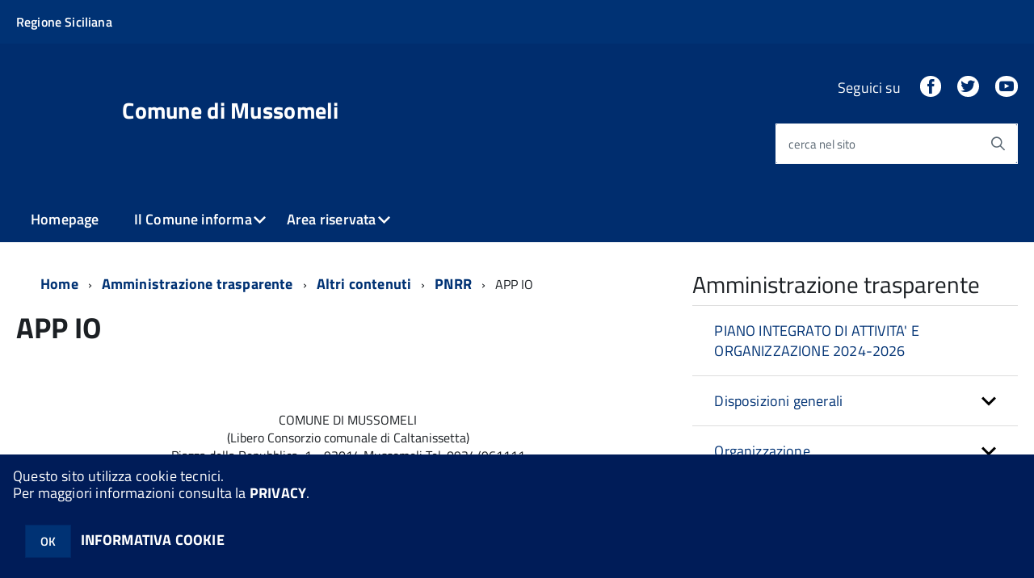

--- FILE ---
content_type: text/html; charset=ISO-8859-1
request_url: https://www.comunedimussomeli.it/mussomeli/zf/index.php/trasparenza/index/index/categoria/331
body_size: 122821
content:
<!DOCTYPE html>
<!--[if IE 8]><html class="no-js ie89 ie8" lang="it"><![endif]-->
<!--[if IE 9]><html class="no-js ie89 ie9" lang="it"><![endif]-->
<!--[if (gte IE 9)|!(IE)]><!-->
<html class="no-js" lang="it">
<!--<![endif]-->

<head>
	<title>Comune di Mussomeli</title>
	<meta http-equiv="Content-Type" content="text/html; charset=windows-1252">
	<meta name="Author" content="Comune di Mussomeli">
	<meta http-equiv="x-ua-compatible" content="ie=edge">
	<meta name="viewport" content="width=device-width, initial-scale=1">
	<!-- include HTML5shim per Explorer 8 -->
	<script src="/km/design-web-toolkit/build/vendor/modernizr.js"></script>

	<link media="all" rel="stylesheet" href="/km/design-web-toolkit/build/build.css">

	<link as="style" rel="preload" href="/km/design-web-toolkit/build/font-titillium-web.css">
	<link rel="stylesheet" href="/km/design-web-toolkit/build/font-titillium-web.css">

	<script src="/km/design-web-toolkit/build/vendor/jquery.min.js"></script>

		
				<meta name="Description" content="Sito istituzionale del Comune di Mussomeli">
		<meta property="og:description" content="Sito istituzionale del Comune di Mussomeli">
	
	
	
	<script>
		var x = "";
		var baseUrl = '/mussomeli/';
		var fullBaseUrl = 'https://www.comunedimussomeli.it/mussomeli/';
		var ente = "mussomeli";
	</script>


					<script src="/mussomeli/km/scripts.js?041437&tm=1614184791" type="text/javascript"></script>
	
		<script>
		$(document).ready(function() {
			var maxSizeLimit = 83886080;
			if (maxSizeLimit < window.fineUploaderConf.validation.sizeLimit) {
				window.fineUploaderConf.validation.sizeLimit = maxSizeLimit;
			}

					});
	</script>

			<script src="/mussomeli/km/bootstrap/js/bootstrap.min.js" type="text/javascript"></script>
		<script src="/mussomeli/km/bootstrap/bootstrap.halley.js" type="text/javascript"></script>
		<link rel="stylesheet" type="text/css" href="/mussomeli/km/bootstrap/css/bootstrap.min.css" media="screen">
		<link rel="stylesheet" type="text/css" href="/mussomeli/km/bootstrap/bootstrap-override.css" media="screen">
		<!--[if lt IE 9]>
		  <script src="https://oss.maxcdn.com/libs/html5shiv/3.7.0/html5shiv.js"></script>
		  <script src="https://oss.maxcdn.com/libs/respond.js/1.3.0/respond.min.js"></script>
		<![endif]-->
	

									<link rel="stylesheet" type="text/css" href="/mussomeli/km/style.css?041437&tm=1747384077" media="screen">
			
	
		
		
	<link rel="stylesheet" type="text/css" href="/mussomeli/km/css-static/print.css" media="print">

	
	
	

	<script src="/mussomeli/editor/CKeditor/ckeditor.js" type="text/javascript"></script>
	<!--[if IE 7]>
	  <link rel="stylesheet"  type="text/css" href="/mussomeli/km/css-static/ie7.css">
	<![endif]-->

	
	
	
			<link rel="icon" href="/favicon.png" type="image/png">
	
	<link rel="stylesheet" type="text/css" href="/mussomeli/km/css/accessibilita.php?nocache=1768817344" media="screen">

	<style>
		#main {
			min-height: 350px
		}

		;
	</style>

	<script>
		/* IE8 Cross Browser masonry */
		var masonryAddEventListener = function(element, eventName, funz, arg) {
			if (element.addEventListener) {
				element.addEventListener(eventName, funz, arg);
			} else {
				element.attachEvent(eventName, funz);
			}
		};

		if (!Object.create) {
			Object.create = function(proto, props) {
				if (typeof props !== "undefined") {
					throw "The multiple-argument version of Object.create is not provided by this browser and cannot be shimmed.";
				}

				function ctor() {}
				ctor.prototype = proto;
				return new ctor();
			};
		}
		/*!
		 * Masonry PACKAGED v4.0.0
		 * Cascading grid layout library
		 * http://masonry.desandro.com
		 * MIT License
		 * by David DeSandro
		 */

		! function(t, e) {
			"use strict";
			"function" == typeof define && define.amd ? define("jquery-bridget/jquery-bridget", ["jquery"], function(i) {
				e(t, i)
			}) : "object" == typeof module && module.exports ? module.exports = e(t, require("jquery")) : t.jQueryBridget = e(t, t.jQuery)
		}(window, function(t, e) {
			"use strict";

			function i(i, r, a) {
				function h(t, e, n) {
					var o, r = "$()." + i + '("' + e + '")';
					return t.each(function(t, h) {
						var u = a.data(h, i);
						if (!u) return void s(i + " not initialized. Cannot call methods, i.e. " + r);
						var d = u[e];
						if (!d || "_" == e.charAt(0)) return void s(r + " is not a valid method");
						var c = d.apply(u, n);
						o = void 0 === o ? c : o
					}), void 0 !== o ? o : t
				}

				function u(t, e) {
					t.each(function(t, n) {
						var o = a.data(n, i);
						o ? (o.option(e), o._init()) : (o = new r(n, e), a.data(n, i, o))
					})
				}
				a = a || e || t.jQuery, a && (r.prototype.option || (r.prototype.option = function(t) {
					a.isPlainObject(t) && (this.options = a.extend(!0, this.options, t))
				}), a.fn[i] = function(t) {
					if ("string" == typeof t) {
						var e = o.call(arguments, 1);
						return h(this, t, e)
					}
					return u(this, t), this
				}, n(a))
			}

			function n(t) {
				!t || t && t.bridget || (t.bridget = i)
			}
			var o = Array.prototype.slice,
				r = t.console,
				s = "undefined" == typeof r ? function() {} : function(t) {
					r.error(t)
				};
			return n(e || t.jQuery), i
		}),
		function(t, e) {
			"function" == typeof define && define.amd ? define("ev-emitter/ev-emitter", e) : "object" == typeof module && module.exports ? module.exports = e() : t.EvEmitter = e()
		}(this, function() {
			function t() {}
			var e = t.prototype;
			return e.on = function(t, e) {
				if (t && e) {
					var i = this._events = this._events || {},
						n = i[t] = i[t] || [];
					return -1 == n.indexOf(e) && n.push(e), this
				}
			}, e.once = function(t, e) {
				if (t && e) {
					this.on(t, e);
					var i = this._onceEvents = this._onceEvents || {},
						n = i[t] = i[t] || [];
					return n[e] = !0, this
				}
			}, e.off = function(t, e) {
				var i = this._events && this._events[t];
				if (i && i.length) {
					var n = i.indexOf(e);
					return -1 != n && i.splice(n, 1), this
				}
			}, e.emitEvent = function(t, e) {
				var i = this._events && this._events[t];
				if (i && i.length) {
					var n = 0,
						o = i[n];
					e = e || [];
					for (var r = this._onceEvents && this._onceEvents[t]; o;) {
						var s = r && r[o];
						s && (this.off(t, o), delete r[o]), o.apply(this, e), n += s ? 0 : 1, o = i[n]
					}
					return this
				}
			}, t
		}),
		function(t, e) {
			"use strict";
			"function" == typeof define && define.amd ? define("get-size/get-size", [], function() {
				return e()
			}) : "object" == typeof module && module.exports ? module.exports = e() : t.getSize = e()
		}(window, function() {
			"use strict";

			function t(t) {
				var e = parseFloat(t),
					i = -1 == t.indexOf("%") && !isNaN(e);
				return i && e
			}

			function e() {}

			function i() {
				for (var t = {
						width: 0,
						height: 0,
						innerWidth: 0,
						innerHeight: 0,
						outerWidth: 0,
						outerHeight: 0
					}, e = 0; u > e; e++) {
					var i = h[e];
					t[i] = 0
				}
				return t
			}

			function n(t) {
				var e = getComputedStyle(t);
				return e || a("Style returned " + e + ". Are you running this code in a hidden iframe on Firefox? See http://bit.ly/getsizebug1"), e
			}

			function o() {
				if (!d) {
					d = !0;
					var e = document.createElement("div");
					e.style.width = "200px", e.style.padding = "1px 2px 3px 4px", e.style.borderStyle = "solid", e.style.borderWidth = "1px 2px 3px 4px", e.style.boxSizing = "border-box";
					var i = document.body || document.documentElement;
					i.appendChild(e);
					var o = n(e);
					r.isBoxSizeOuter = s = 200 == t(o.width), i.removeChild(e)
				}
			}

			function r(e) {
				if (o(), "string" == typeof e && (e = document.querySelector(e)), e && "object" == typeof e && e.nodeType) {
					var r = n(e);
					if ("none" == r.display) return i();
					var a = {};
					a.width = e.offsetWidth, a.height = e.offsetHeight;
					for (var d = a.isBorderBox = "border-box" == r.boxSizing, c = 0; u > c; c++) {
						var l = h[c],
							f = r[l],
							m = parseFloat(f);
						a[l] = isNaN(m) ? 0 : m
					}
					var p = a.paddingLeft + a.paddingRight,
						g = a.paddingTop + a.paddingBottom,
						y = a.marginLeft + a.marginRight,
						v = a.marginTop + a.marginBottom,
						_ = a.borderLeftWidth + a.borderRightWidth,
						E = a.borderTopWidth + a.borderBottomWidth,
						z = d && s,
						b = t(r.width);
					b !== !1 && (a.width = b + (z ? 0 : p + _));
					var x = t(r.height);
					return x !== !1 && (a.height = x + (z ? 0 : g + E)), a.innerWidth = a.width - (p + _), a.innerHeight = a.height - (g + E), a.outerWidth = a.width + y, a.outerHeight = a.height + v, a
				}
			}
			var s, a = "undefined" == typeof console ? e : function(t) {
					console.error(t)
				},
				h = ["paddingLeft", "paddingRight", "paddingTop", "paddingBottom", "marginLeft", "marginRight", "marginTop", "marginBottom", "borderLeftWidth", "borderRightWidth", "borderTopWidth", "borderBottomWidth"],
				u = h.length,
				d = !1;
			return r
		}),
		function(t, e) {
			"use strict";
			"function" == typeof define && define.amd ? define("matches-selector/matches-selector", e) : "object" == typeof module && module.exports ? module.exports = e() : t.matchesSelector = e()
		}(window, function() {
			"use strict";
			var t = function() {
				var t = Element.prototype;
				if (t.matches) return "matches";
				if (t.matchesSelector) return "matchesSelector";
				for (var e = ["webkit", "moz", "ms", "o"], i = 0; i < e.length; i++) {
					var n = e[i],
						o = n + "MatchesSelector";
					if (t[o]) return o
				}
			}();
			return function(e, i) {
				return e[t](i)
			}
		}),
		function(t, e) {
			"use strict";
			"function" == typeof define && define.amd ? define("fizzy-ui-utils/utils", ["matches-selector/matches-selector"], function(i) {
				return e(t, i)
			}) : "object" == typeof module && module.exports ? module.exports = e(t, require("desandro-matches-selector")) : t.fizzyUIUtils = e(t, t.matchesSelector)
		}(window, function(t, e) {
			var i = {};
			i.extend = function(t, e) {
				for (var i in e) t[i] = e[i];
				return t
			}, i.modulo = function(t, e) {
				return (t % e + e) % e
			}, i.makeArray = function(t) {
				var e = [];
				if (Array.isArray(t)) e = t;
				else if (t && "number" == typeof t.length)
					for (var i = 0; i < t.length; i++) e.push(t[i]);
				else e.push(t);
				return e
			}, i.removeFrom = function(t, e) {
				var i = t.indexOf(e); - 1 != i && t.splice(i, 1)
			}, i.getParent = function(t, i) {
				for (; t != document.body;)
					if (t = t.parentNode, e(t, i)) return t
			}, i.getQueryElement = function(t) {
				return "string" == typeof t ? document.querySelector(t) : t
			}, i.handleEvent = function(t) {
				var e = "on" + t.type;
				this[e] && this[e](t)
			}, i.filterFindElements = function(t, n) {
				t = i.makeArray(t);
				var o = [];
				return t.forEach(function(t) {
					if (t instanceof HTMLElement) {
						if (!n) return void o.push(t);
						e(t, n) && o.push(t);
						for (var i = t.querySelectorAll(n), r = 0; r < i.length; r++) o.push(i[r])
					}
				}), o
			}, i.debounceMethod = function(t, e, i) {
				var n = t.prototype[e],
					o = e + "Timeout";
				t.prototype[e] = function() {
					var t = this[o];
					t && clearTimeout(t);
					var e = arguments,
						r = this;
					this[o] = setTimeout(function() {
						n.apply(r, e), delete r[o]
					}, i || 100)
				}
			}, i.docReady = function(t) {
				"complete" == document.readyState ? t() : masonryAddEventListener(document, "DOMContentLoaded", t)
			}, i.toDashed = function(t) {
				return t.replace(/(.)([A-Z])/g, function(t, e, i) {
					return e + "-" + i
				}).toLowerCase()
			};
			var n = t.console;
			return i.htmlInit = function(e, o) {
				i.docReady(function() {
					var r = i.toDashed(o),
						s = "data-" + r,
						a = document.querySelectorAll("[" + s + "]"),
						h = document.querySelectorAll(".js-" + r),
						u = i.makeArray(a).concat(i.makeArray(h)),
						d = s + "-options",
						c = t.jQuery;
					u.forEach(function(t) {
						var i, r = t.getAttribute(s) || t.getAttribute(d);
						try {
							i = r && JSON.parse(r)
						} catch (a) {
							return void(n && n.error("Error parsing " + s + " on " + t.className + ": " + a))
						}
						var h = new e(t, i);
						c && c.data(t, o, h)
					})
				})
			}, i
		}),
		function(t, e) {
			"function" == typeof define && define.amd ? define("outlayer/item", ["ev-emitter/ev-emitter", "get-size/get-size"], function(i, n) {
				return e(t, i, n)
			}) : "object" == typeof module && module.exports ? module.exports = e(t, require("ev-emitter"), require("get-size")) : (t.Outlayer = {}, t.Outlayer.Item = e(t, t.EvEmitter, t.getSize))
		}(window, function(t, e, i) {
			"use strict";

			function n(t) {
				for (var e in t) return !1;
				return e = null, !0
			}

			function o(t, e) {
				t && (this.element = t, this.layout = e, this.position = {
					x: 0,
					y: 0
				}, this._create())
			}

			function r(t) {
				return t.replace(/([A-Z])/g, function(t) {
					return "-" + t.toLowerCase()
				})
			}
			var s = document.documentElement.style,
				a = "string" == typeof s.transition ? "transition" : "WebkitTransition",
				h = "string" == typeof s.transform ? "transform" : "WebkitTransform",
				u = {
					WebkitTransition: "webkitTransitionEnd",
					transition: "transitionend"
				} [a],
				d = [h, a, a + "Duration", a + "Property"],
				c = o.prototype = Object.create(e.prototype);
			c.constructor = o, c._create = function() {
				this._transn = {
					ingProperties: {},
					clean: {},
					onEnd: {}
				}, this.css({
					position: "absolute"
				})
			}, c.handleEvent = function(t) {
				var e = "on" + t.type;
				this[e] && this[e](t)
			}, c.getSize = function() {
				this.size = i(this.element)
			}, c.css = function(t) {
				var e = this.element.style;
				for (var i in t) {
					var n = d[i] || i;
					e[n] = t[i]
				}
			}, c.getPosition = function() {
				var t = getComputedStyle(this.element),
					e = this.layout._getOption("originLeft"),
					i = this.layout._getOption("originTop"),
					n = t[e ? "left" : "right"],
					o = t[i ? "top" : "bottom"],
					r = this.layout.size,
					s = -1 != n.indexOf("%") ? parseFloat(n) / 100 * r.width : parseInt(n, 10),
					a = -1 != o.indexOf("%") ? parseFloat(o) / 100 * r.height : parseInt(o, 10);
				s = isNaN(s) ? 0 : s, a = isNaN(a) ? 0 : a, s -= e ? r.paddingLeft : r.paddingRight, a -= i ? r.paddingTop : r.paddingBottom, this.position.x = s, this.position.y = a
			}, c.layoutPosition = function() {
				var t = this.layout.size,
					e = {},
					i = this.layout._getOption("originLeft"),
					n = this.layout._getOption("originTop"),
					o = i ? "paddingLeft" : "paddingRight",
					r = i ? "left" : "right",
					s = i ? "right" : "left",
					a = this.position.x + t[o];
				e[r] = this.getXValue(a), e[s] = "";
				var h = n ? "paddingTop" : "paddingBottom",
					u = n ? "top" : "bottom",
					d = n ? "bottom" : "top",
					c = this.position.y + t[h];
				e[u] = this.getYValue(c), e[d] = "", this.css(e), this.emitEvent("layout", [this])
			}, c.getXValue = function(t) {
				var e = this.layout._getOption("horizontal");
				return this.layout.options.percentPosition && !e ? t / this.layout.size.width * 100 + "%" : t + "px"
			}, c.getYValue = function(t) {
				var e = this.layout._getOption("horizontal");
				return this.layout.options.percentPosition && e ? t / this.layout.size.height * 100 + "%" : t + "px"
			}, c._transitionTo = function(t, e) {
				this.getPosition();
				var i = this.position.x,
					n = this.position.y,
					o = parseInt(t, 10),
					r = parseInt(e, 10),
					s = o === this.position.x && r === this.position.y;
				if (this.setPosition(t, e), s && !this.isTransitioning) return void this.layoutPosition();
				var a = t - i,
					h = e - n,
					u = {};
				u.transform = this.getTranslate(a, h), this.transition({
					to: u,
					onTransitionEnd: {
						transform: this.layoutPosition
					},
					isCleaning: !0
				})
			}, c.getTranslate = function(t, e) {
				var i = this.layout._getOption("originLeft"),
					n = this.layout._getOption("originTop");
				return t = i ? t : -t, e = n ? e : -e, "translate3d(" + t + "px, " + e + "px, 0)"
			}, c.goTo = function(t, e) {
				this.setPosition(t, e), this.layoutPosition()
			}, c.moveTo = c._transitionTo, c.setPosition = function(t, e) {
				this.position.x = parseInt(t, 10), this.position.y = parseInt(e, 10)
			}, c._nonTransition = function(t) {
				this.css(t.to), t.isCleaning && this._removeStyles(t.to);
				for (var e in t.onTransitionEnd) t.onTransitionEnd[e].call(this)
			}, c._transition = function(t) {
				if (!parseFloat(this.layout.options.transitionDuration)) return void this._nonTransition(t);
				var e = this._transn;
				for (var i in t.onTransitionEnd) e.onEnd[i] = t.onTransitionEnd[i];
				for (i in t.to) e.ingProperties[i] = !0, t.isCleaning && (e.clean[i] = !0);
				if (t.from) {
					this.css(t.from);
					var n = this.element.offsetHeight;
					n = null
				}
				this.enableTransition(t.to), this.css(t.to), this.isTransitioning = !0
			};
			var l = "opacity," + r(d.transform || "transform");
			c.enableTransition = function() {
				this.isTransitioning || (this.css({
					transitionProperty: l,
					transitionDuration: this.layout.options.transitionDuration
				}), masonryAddEventListener(this.element, u, this, !1))
			}, c.transition = o.prototype[a ? "_transition" : "_nonTransition"], c.onwebkitTransitionEnd = function(t) {
				this.ontransitionend(t)
			}, c.onotransitionend = function(t) {
				this.ontransitionend(t)
			};
			var f = {
				"-webkit-transform": "transform"
			};
			c.ontransitionend = function(t) {
				if (t.target === this.element) {
					var e = this._transn,
						i = f[t.propertyName] || t.propertyName;
					if (delete e.ingProperties[i], n(e.ingProperties) && this.disableTransition(), i in e.clean && (this.element.style[t.propertyName] = "", delete e.clean[i]), i in e.onEnd) {
						var o = e.onEnd[i];
						o.call(this), delete e.onEnd[i]
					}
					this.emitEvent("transitionEnd", [this])
				}
			}, c.disableTransition = function() {
				this.removeTransitionStyles(), this.element.removeEventListener(u, this, !1), this.isTransitioning = !1
			}, c._removeStyles = function(t) {
				var e = {};
				for (var i in t) e[i] = "";
				this.css(e)
			};
			var m = {
				transitionProperty: "",
				transitionDuration: ""
			};
			return c.removeTransitionStyles = function() {
				this.css(m)
			}, c.removeElem = function() {
				this.element.parentNode.removeChild(this.element), this.css({
					display: ""
				}), this.emitEvent("remove", [this])
			}, c.remove = function() {
				return a && parseFloat(this.layout.options.transitionDuration) ? (this.once("transitionEnd", function() {
					this.removeElem()
				}), void this.hide()) : void this.removeElem()
			}, c.reveal = function() {
				delete this.isHidden, this.css({
					display: ""
				});
				var t = this.layout.options,
					e = {},
					i = this.getHideRevealTransitionEndProperty("visibleStyle");
				e[i] = this.onRevealTransitionEnd, this.transition({
					from: t.hiddenStyle,
					to: t.visibleStyle,
					isCleaning: !0,
					onTransitionEnd: e
				})
			}, c.onRevealTransitionEnd = function() {
				this.isHidden || this.emitEvent("reveal")
			}, c.getHideRevealTransitionEndProperty = function(t) {
				var e = this.layout.options[t];
				if (e.opacity) return "opacity";
				for (var i in e) return i
			}, c.hide = function() {
				this.isHidden = !0, this.css({
					display: ""
				});
				var t = this.layout.options,
					e = {},
					i = this.getHideRevealTransitionEndProperty("hiddenStyle");
				e[i] = this.onHideTransitionEnd, this.transition({
					from: t.visibleStyle,
					to: t.hiddenStyle,
					isCleaning: !0,
					onTransitionEnd: e
				})
			}, c.onHideTransitionEnd = function() {
				this.isHidden && (this.css({
					display: "none"
				}), this.emitEvent("hide"))
			}, c.destroy = function() {
				this.css({
					position: "",
					left: "",
					right: "",
					top: "",
					bottom: "",
					transition: "",
					transform: ""
				})
			}, o
		}),
		function(t, e) {
			"use strict";
			"function" == typeof define && define.amd ? define("outlayer/outlayer", ["ev-emitter/ev-emitter", "get-size/get-size", "fizzy-ui-utils/utils", "./item"], function(i, n, o, r) {
				return e(t, i, n, o, r)
			}) : "object" == typeof module && module.exports ? module.exports = e(t, require("ev-emitter"), require("get-size"), require("fizzy-ui-utils"), require("./item")) : t.Outlayer = e(t, t.EvEmitter, t.getSize, t.fizzyUIUtils, t.Outlayer.Item)
		}(window, function(t, e, i, n, o) {
			"use strict";

			function r(t, e) {
				var i = n.getQueryElement(t);
				if (!i) return void(a && a.error("Bad element for " + this.constructor.namespace + ": " + (i || t)));
				this.element = i, h && (this.$element = h(this.element)), this.options = n.extend({}, this.constructor.defaults), this.option(e);
				var o = ++d;
				this.element.outlayerGUID = o, c[o] = this, this._create();
				var r = this._getOption("initLayout");
				r && this.layout()
			}

			function s(t) {
				function e() {
					t.apply(this, arguments)
				}
				return e.prototype = Object.create(t.prototype), e.prototype.constructor = e, e
			}
			var a = t.console,
				h = t.jQuery,
				u = function() {},
				d = 0,
				c = {};
			r.namespace = "outlayer", r.Item = o, r.defaults = {
				containerStyle: {
					position: "relative"
				},
				initLayout: !0,
				originLeft: !0,
				originTop: !0,
				resize: !0,
				resizeContainer: !0,
				transitionDuration: "0.4s",
				hiddenStyle: {
					opacity: 0,
					transform: "scale(0.001)"
				},
				visibleStyle: {
					opacity: 1,
					transform: "scale(1)"
				}
			};
			var l = r.prototype;
			return n.extend(l, e.prototype), l.option = function(t) {
				n.extend(this.options, t)
			}, l._getOption = function(t) {
				var e = this.constructor.compatOptions[t];
				return e && void 0 !== this.options[e] ? this.options[e] : this.options[t]
			}, r.compatOptions = {
				initLayout: "isInitLayout",
				horizontal: "isHorizontal",
				layoutInstant: "isLayoutInstant",
				originLeft: "isOriginLeft",
				originTop: "isOriginTop",
				resize: "isResizeBound",
				resizeContainer: "isResizingContainer"
			}, l._create = function() {
				this.reloadItems(), this.stamps = [], this.stamp(this.options.stamp), n.extend(this.element.style, this.options.containerStyle);
				var t = this._getOption("resize");
				t && this.bindResize()
			}, l.reloadItems = function() {
				this.items = this._itemize(this.element.children)
			}, l._itemize = function(t) {
				for (var e = this._filterFindItemElements(t), i = this.constructor.Item, n = [], o = 0; o < e.length; o++) {
					var r = e[o],
						s = new i(r, this);
					n.push(s)
				}
				return n
			}, l._filterFindItemElements = function(t) {
				return n.filterFindElements(t, this.options.itemSelector)
			}, l.getItemElements = function() {
				return this.items.map(function(t) {
					return t.element
				})
			}, l.layout = function() {
				this._resetLayout(), this._manageStamps();
				var t = this._getOption("layoutInstant"),
					e = void 0 !== t ? t : !this._isLayoutInited;
				this.layoutItems(this.items, e), this._isLayoutInited = !0
			}, l._init = l.layout, l._resetLayout = function() {
				this.getSize()
			}, l.getSize = function() {
				this.size = i(this.element)
			}, l._getMeasurement = function(t, e) {
				var n, o = this.options[t];
				o ? ("string" == typeof o ? n = this.element.querySelector(o) : o instanceof HTMLElement && (n = o), this[t] = n ? i(n)[e] : o) : this[t] = 0
			}, l.layoutItems = function(t, e) {
				t = this._getItemsForLayout(t), this._layoutItems(t, e), this._postLayout()
			}, l._getItemsForLayout = function(t) {
				return t.filter(function(t) {
					return !t.isIgnored
				})
			}, l._layoutItems = function(t, e) {
				if (this._emitCompleteOnItems("layout", t), t && t.length) {
					var i = [];
					t.forEach(function(t) {
						var n = this._getItemLayoutPosition(t);
						n.item = t, n.isInstant = e || t.isLayoutInstant, i.push(n)
					}, this), this._processLayoutQueue(i)
				}
			}, l._getItemLayoutPosition = function() {
				return {
					x: 0,
					y: 0
				}
			}, l._processLayoutQueue = function(t) {
				t.forEach(function(t) {
					this._positionItem(t.item, t.x, t.y, t.isInstant)
				}, this)
			}, l._positionItem = function(t, e, i, n) {
				n ? t.goTo(e, i) : t.moveTo(e, i)
			}, l._postLayout = function() {
				this.resizeContainer()
			}, l.resizeContainer = function() {
				var t = this._getOption("resizeContainer");
				if (t) {
					var e = this._getContainerSize();
					e && (this._setContainerMeasure(e.width, !0), this._setContainerMeasure(e.height, !1))
				}
			}, l._getContainerSize = u, l._setContainerMeasure = function(t, e) {
				if (void 0 !== t) {
					var i = this.size;
					i.isBorderBox && (t += e ? i.paddingLeft + i.paddingRight + i.borderLeftWidth + i.borderRightWidth : i.paddingBottom + i.paddingTop + i.borderTopWidth + i.borderBottomWidth), t = Math.max(t, 0), this.element.style[e ? "width" : "height"] = t + "px"
				}
			}, l._emitCompleteOnItems = function(t, e) {
				function i() {
					o.dispatchEvent(t + "Complete", null, [e])
				}

				function n() {
					s++, s == r && i()
				}
				var o = this,
					r = e.length;
				if (!e || !r) return void i();
				var s = 0;
				e.forEach(function(e) {
					e.once(t, n)
				})
			}, l.dispatchEvent = function(t, e, i) {
				var n = e ? [e].concat(i) : i;
				if (this.emitEvent(t, n), h)
					if (this.$element = this.$element || h(this.element), e) {
						var o = h.Event(e);
						o.type = t, this.$element.trigger(o, i)
					} else this.$element.trigger(t, i)
			}, l.ignore = function(t) {
				var e = this.getItem(t);
				e && (e.isIgnored = !0)
			}, l.unignore = function(t) {
				var e = this.getItem(t);
				e && delete e.isIgnored
			}, l.stamp = function(t) {
				t = this._find(t), t && (this.stamps = this.stamps.concat(t), t.forEach(this.ignore, this))
			}, l.unstamp = function(t) {
				t = this._find(t), t && t.forEach(function(t) {
					n.removeFrom(this.stamps, t), this.unignore(t)
				}, this)
			}, l._find = function(t) {
				return t ? ("string" == typeof t && (t = this.element.querySelectorAll(t)), t = n.makeArray(t)) : void 0
			}, l._manageStamps = function() {
				this.stamps && this.stamps.length && (this._getBoundingRect(), this.stamps.forEach(this._manageStamp, this))
			}, l._getBoundingRect = function() {
				var t = this.element.getBoundingClientRect(),
					e = this.size;
				this._boundingRect = {
					left: t.left + e.paddingLeft + e.borderLeftWidth,
					top: t.top + e.paddingTop + e.borderTopWidth,
					right: t.right - (e.paddingRight + e.borderRightWidth),
					bottom: t.bottom - (e.paddingBottom + e.borderBottomWidth)
				}
			}, l._manageStamp = u, l._getElementOffset = function(t) {
				var e = t.getBoundingClientRect(),
					n = this._boundingRect,
					o = i(t),
					r = {
						left: e.left - n.left - o.marginLeft,
						top: e.top - n.top - o.marginTop,
						right: n.right - e.right - o.marginRight,
						bottom: n.bottom - e.bottom - o.marginBottom
					};
				return r
			}, l.handleEvent = n.handleEvent, l.bindResize = function() {
				masonryAddEventListener(t, "resize", this), this.isResizeBound = !0
			}, l.unbindResize = function() {
				t.removeEventListener("resize", this), this.isResizeBound = !1
			}, l.onresize = function() {
				this.resize()
			}, n.debounceMethod(r, "onresize", 100), l.resize = function() {
				this.isResizeBound && this.needsResizeLayout() && this.layout()
			}, l.needsResizeLayout = function() {
				var t = i(this.element),
					e = this.size && t;
				return e && t.innerWidth !== this.size.innerWidth
			}, l.addItems = function(t) {
				var e = this._itemize(t);
				return e.length && (this.items = this.items.concat(e)), e
			}, l.appended = function(t) {
				var e = this.addItems(t);
				e.length && (this.layoutItems(e, !0), this.reveal(e))
			}, l.prepended = function(t) {
				var e = this._itemize(t);
				if (e.length) {
					var i = this.items.slice(0);
					this.items = e.concat(i), this._resetLayout(), this._manageStamps(), this.layoutItems(e, !0), this.reveal(e), this.layoutItems(i)
				}
			}, l.reveal = function(t) {
				this._emitCompleteOnItems("reveal", t), t && t.length && t.forEach(function(t) {
					t.reveal()
				})
			}, l.hide = function(t) {
				this._emitCompleteOnItems("hide", t), t && t.length && t.forEach(function(t) {
					t.hide()
				})
			}, l.revealItemElements = function(t) {
				var e = this.getItems(t);
				this.reveal(e)
			}, l.hideItemElements = function(t) {
				var e = this.getItems(t);
				this.hide(e)
			}, l.getItem = function(t) {
				for (var e = 0; e < this.items.length; e++) {
					var i = this.items[e];
					if (i.element == t) return i
				}
			}, l.getItems = function(t) {
				t = n.makeArray(t);
				var e = [];
				return t.forEach(function(t) {
					var i = this.getItem(t);
					i && e.push(i)
				}, this), e
			}, l.remove = function(t) {
				var e = this.getItems(t);
				this._emitCompleteOnItems("remove", e), e && e.length && e.forEach(function(t) {
					t.remove(), n.removeFrom(this.items, t)
				}, this)
			}, l.destroy = function() {
				var t = this.element.style;
				t.height = "", t.position = "", t.width = "", this.items.forEach(function(t) {
					t.destroy()
				}), this.unbindResize();
				var e = this.element.outlayerGUID;
				delete c[e], delete this.element.outlayerGUID, h && h.removeData(this.element, this.constructor.namespace)
			}, r.data = function(t) {
				t = n.getQueryElement(t);
				var e = t && t.outlayerGUID;
				return e && c[e]
			}, r.create = function(t, e) {
				var i = s(r);
				return i.defaults = n.extend({}, r.defaults), n.extend(i.defaults, e), i.compatOptions = n.extend({}, r.compatOptions), i.namespace = t, i.data = r.data, i.Item = s(o), n.htmlInit(i, t), h && h.bridget && h.bridget(t, i), i
			}, r.Item = o, r
		}),
		function(t, e) {
			"function" == typeof define && define.amd ? define(["outlayer/outlayer", "get-size/get-size"], e) : "object" == typeof module && module.exports ? module.exports = e(require("outlayer"), require("get-size")) : t.Masonry = e(t.Outlayer, t.getSize)
		}(window, function(t, e) {
			var i = t.create("masonry");
			return i.compatOptions.fitWidth = "isFitWidth", i.prototype._resetLayout = function() {
				this.getSize(), this._getMeasurement("columnWidth", "outerWidth"), this._getMeasurement("gutter", "outerWidth"), this.measureColumns(), this.colYs = [];
				for (var t = 0; t < this.cols; t++) this.colYs.push(0);
				this.maxY = 0
			}, i.prototype.measureColumns = function() {
				if (this.getContainerWidth(), !this.columnWidth) {
					var t = this.items[0],
						i = t && t.element;
					this.columnWidth = i && e(i).outerWidth || this.containerWidth
				}
				var n = this.columnWidth += this.gutter,
					o = this.containerWidth + this.gutter,
					r = o / n,
					s = n - o % n,
					a = s && 1 > s ? "round" : "floor";
				r = Math[a](r), this.cols = Math.max(r, 1)
			}, i.prototype.getContainerWidth = function() {
				var t = this._getOption("fitWidth"),
					i = t ? this.element.parentNode : this.element,
					n = e(i);
				this.containerWidth = n && n.innerWidth
			}, i.prototype._getItemLayoutPosition = function(t) {
				t.getSize();
				var e = t.size.outerWidth % this.columnWidth,
					i = e && 1 > e ? "round" : "ceil",
					n = Math[i](t.size.outerWidth / this.columnWidth);
				n = Math.min(n, this.cols);
				for (var o = this._getColGroup(n), r = Math.min.apply(Math, o), s = o.indexOf(r), a = {
						x: this.columnWidth * s,
						y: r
					}, h = r + t.size.outerHeight, u = this.cols + 1 - o.length, d = 0; u > d; d++) this.colYs[s + d] = h;
				return a
			}, i.prototype._getColGroup = function(t) {
				if (2 > t) return this.colYs;
				for (var e = [], i = this.cols + 1 - t, n = 0; i > n; n++) {
					var o = this.colYs.slice(n, n + t);
					e[n] = Math.max.apply(Math, o)
				}
				return e
			}, i.prototype._manageStamp = function(t) {
				var i = e(t),
					n = this._getElementOffset(t),
					o = this._getOption("originLeft"),
					r = o ? n.left : n.right,
					s = r + i.outerWidth,
					a = Math.floor(r / this.columnWidth);
				a = Math.max(0, a);
				var h = Math.floor(s / this.columnWidth);
				h -= s % this.columnWidth ? 0 : 1, h = Math.min(this.cols - 1, h);
				for (var u = this._getOption("originTop"), d = (u ? n.top : n.bottom) + i.outerHeight, c = a; h >= c; c++) this.colYs[c] = Math.max(d, this.colYs[c])
			}, i.prototype._getContainerSize = function() {
				this.maxY = Math.max.apply(Math, this.colYs);
				var t = {
					height: this.maxY
				};
				return this._getOption("fitWidth") && (t.width = this._getContainerFitWidth()), t
			}, i.prototype._getContainerFitWidth = function() {
				for (var t = 0, e = this.cols; --e && 0 === this.colYs[e];) t++;
				return (this.cols - t) * this.columnWidth - this.gutter
			}, i.prototype.needsResizeLayout = function() {
				var t = this.containerWidth;
				return this.getContainerWidth(), t != this.containerWidth
			}, i
		});


		/*!
		 * imagesLoaded PACKAGED v4.1.1
		 * JavaScript is all like "You images are done yet or what?"
		 * MIT License
		 */
		! function(t, e) {
			"function" == typeof define && define.amd ? define("ev-emitter/ev-emitter", e) : "object" == typeof module && module.exports ? module.exports = e() : t.EvEmitter = e()
		}("undefined" != typeof window ? window : this, function() {
			function t() {}
			var e = t.prototype;
			return e.on = function(t, e) {
				if (t && e) {
					var i = this._events = this._events || {},
						n = i[t] = i[t] || [];
					return -1 == n.indexOf(e) && n.push(e), this
				}
			}, e.once = function(t, e) {
				if (t && e) {
					this.on(t, e);
					var i = this._onceEvents = this._onceEvents || {},
						n = i[t] = i[t] || {};
					return n[e] = !0, this
				}
			}, e.off = function(t, e) {
				var i = this._events && this._events[t];
				if (i && i.length) {
					var n = i.indexOf(e);
					return -1 != n && i.splice(n, 1), this
				}
			}, e.emitEvent = function(t, e) {
				var i = this._events && this._events[t];
				if (i && i.length) {
					var n = 0,
						o = i[n];
					e = e || [];
					for (var r = this._onceEvents && this._onceEvents[t]; o;) {
						var s = r && r[o];
						s && (this.off(t, o), delete r[o]), o.apply(this, e), n += s ? 0 : 1, o = i[n]
					}
					return this
				}
			}, t
		}),
		function(t, e) {
			"use strict";
			"function" == typeof define && define.amd ? define(["ev-emitter/ev-emitter"], function(i) {
				return e(t, i)
			}) : "object" == typeof module && module.exports ? module.exports = e(t, require("ev-emitter")) : t.imagesLoaded = e(t, t.EvEmitter)
		}(window, function(t, e) {
			function i(t, e) {
				for (var i in e) t[i] = e[i];
				return t
			}

			function n(t) {
				var e = [];
				if (Array.isArray(t)) e = t;
				else if ("number" == typeof t.length)
					for (var i = 0; i < t.length; i++) e.push(t[i]);
				else e.push(t);
				return e
			}

			function o(t, e, r) {
				return this instanceof o ? ("string" == typeof t && (t = document.querySelectorAll(t)), this.elements = n(t), this.options = i({}, this.options), "function" == typeof e ? r = e : i(this.options, e), r && this.on("always", r), this.getImages(), h && (this.jqDeferred = new h.Deferred), void setTimeout(function() {
					this.check()
				}.bind(this))) : new o(t, e, r)
			}

			function r(t) {
				this.img = t
			}

			function s(t, e) {
				this.url = t, this.element = e, this.img = new Image
			}
			var h = t.jQuery,
				a = t.console;
			o.prototype = Object.create(e.prototype), o.prototype.options = {}, o.prototype.getImages = function() {
				this.images = [], this.elements.forEach(this.addElementImages, this)
			}, o.prototype.addElementImages = function(t) {
				"IMG" == t.nodeName && this.addImage(t), this.options.background === !0 && this.addElementBackgroundImages(t);
				var e = t.nodeType;
				if (e && d[e]) {
					for (var i = t.querySelectorAll("img"), n = 0; n < i.length; n++) {
						var o = i[n];
						this.addImage(o)
					}
					if ("string" == typeof this.options.background) {
						var r = t.querySelectorAll(this.options.background);
						for (n = 0; n < r.length; n++) {
							var s = r[n];
							this.addElementBackgroundImages(s)
						}
					}
				}
			};
			var d = {
				1: !0,
				9: !0,
				11: !0
			};
			return o.prototype.addElementBackgroundImages = function(t) {
				var e = getComputedStyle(t);
				if (e)
					for (var i = /url\((['"])?(.*?)\1\)/gi, n = i.exec(e.backgroundImage); null !== n;) {
						var o = n && n[2];
						o && this.addBackground(o, t), n = i.exec(e.backgroundImage)
					}
			}, o.prototype.addImage = function(t) {
				var e = new r(t);
				this.images.push(e)
			}, o.prototype.addBackground = function(t, e) {
				var i = new s(t, e);
				this.images.push(i)
			}, o.prototype.check = function() {
				function t(t, i, n) {
					setTimeout(function() {
						e.progress(t, i, n)
					})
				}
				var e = this;
				return this.progressedCount = 0, this.hasAnyBroken = !1, this.images.length ? void this.images.forEach(function(e) {
					e.once("progress", t), e.check()
				}) : void this.complete()
			}, o.prototype.progress = function(t, e, i) {
				this.progressedCount++, this.hasAnyBroken = this.hasAnyBroken || !t.isLoaded, this.emitEvent("progress", [this, t, e]), this.jqDeferred && this.jqDeferred.notify && this.jqDeferred.notify(this, t), this.progressedCount == this.images.length && this.complete(), this.options.debug && a && a.log("progress: " + i, t, e)
			}, o.prototype.complete = function() {
				var t = this.hasAnyBroken ? "fail" : "done";
				if (this.isComplete = !0, this.emitEvent(t, [this]), this.emitEvent("always", [this]), this.jqDeferred) {
					var e = this.hasAnyBroken ? "reject" : "resolve";
					this.jqDeferred[e](this)
				}
			}, r.prototype = Object.create(e.prototype), r.prototype.check = function() {
				var t = this.getIsImageComplete();
				return t ? void this.confirm(0 !== this.img.naturalWidth, "naturalWidth") : (this.proxyImage = new Image, masonryAddEventListener(this.proxyImage, "load", this), masonryAddEventListener(this.proxyImage, "error", this), masonryAddEventListener(this.img, "load", this), masonryAddEventListener(this.img, "error", this), void(this.proxyImage.src = this.img.src))
			}, r.prototype.getIsImageComplete = function() {
				return this.img.complete && void 0 !== this.img.naturalWidth
			}, r.prototype.confirm = function(t, e) {
				this.isLoaded = t, this.emitEvent("progress", [this, this.img, e])
			}, r.prototype.handleEvent = function(t) {
				var e = "on" + t.type;
				this[e] && this[e](t)
			}, r.prototype.onload = function() {
				this.confirm(!0, "onload"), this.unbindEvents()
			}, r.prototype.onerror = function() {
				this.confirm(!1, "onerror"), this.unbindEvents()
			}, r.prototype.unbindEvents = function() {
				this.proxyImage.removeEventListener("load", this), this.proxyImage.removeEventListener("error", this), this.img.removeEventListener("load", this), this.img.removeEventListener("error", this)
			}, s.prototype = Object.create(r.prototype), s.prototype.check = function() {
				masonryAddEventListener(this.img, "load", this), masonryAddEventListener(this.img, "error", this), this.img.src = this.url;
				var t = this.getIsImageComplete();
				t && (this.confirm(0 !== this.img.naturalWidth, "naturalWidth"), this.unbindEvents())
			}, s.prototype.unbindEvents = function() {
				this.img.removeEventListener("load", this), this.img.removeEventListener("error", this)
			}, s.prototype.confirm = function(t, e) {
				this.isLoaded = t, this.emitEvent("progress", [this, this.element, e])
			}, o.makeJQueryPlugin = function(e) {
				e = e || t.jQuery, e && (h = e, h.fn.imagesLoaded = function(t, e) {
					var i = new o(this, t, e);
					return i.jqDeferred.promise(h(this))
				})
			}, o.makeJQueryPlugin(), o
		});

		/*!
		 * Dirty Patch LeftToRight Masonry
		 * by David DeSandro
		 */
		Masonry.prototype._getItemLayoutPosition = function(t) {
			t.getSize();
			var i = t.size.outerWidth % this.columnWidth,
				o = Math[i && i < 1 ? "round" : "ceil"](t.size.outerWidth / this.columnWidth);
			o = Math.min(o, this.cols);
			for (var s = this._getColGroup(o), e = this.items.indexOf(t) % this.cols, h = s[e], n = {
					x: this.columnWidth * e,
					y: h
				}, r = h + t.size.outerHeight, u = this.cols + 1 - s.length, l = 0; l < u; l++) this.colYs[e + l] = r;
			return n
		};
	</script>
</head>

<body class="t-Pac">
				<div id="cookie-bar" class="CookieBar js-CookieBar u-background-95 u-padding-r-all" aria-hidden="true">
			<!--
			<p>
				<button id="cookiesRefuseEx" style="top: 0; right: 0; position: absolute; margin-bottom: 0 !important; margin-left: 0 !important;" class="Button Button--default u-text-r-xxs u-inlineBlock u-margin-r-all">X</button>
			</p>
			-->
			<p class="u-color-white u-text-r-xs u-lineHeight-m u-padding-r-bottom">Questo sito utilizza cookie tecnici.
				<!--  <br>Rifiutando verranno utilizzati i soli <b>cookie tecnici</b>, necessari al funzionamento del sito.-->
				<br>Per maggiori informazioni consulta la <b><a class="u-color-white u-text-r-xs u-lineHeight-m u-padding-r-bottom" href="/mussomeli/zf/index.php/privacy/index/privacy">PRIVACY</a></b>.
			</p>
			<p>
				<button id="cookiesRefuse" class="Button Button--default u-text-r-xxs u-inlineBlock u-margin-r-all" style="margin-right: 0.5em !important; margin-bottom: 0.2em !important; margin-top: 0.1em !important;">
					OK
				</button>
				<!--  
				<button class="Button Button--default u-text-r-xxs u-inlineBlock u-margin-r-all"
							id="cookiesRefuse" style="margin-left: 0 !important; margin-bottom: 0.2em !important; margin-top: 0.1em !important;">
					Rifiuta
				</button>
				-->
				<b><a class="u-color-white u-text-r-xs u-lineHeight-m u-padding-r-bottom" href="/mussomeli/zf/index.php/privacy/index/cookie">INFORMATIVA COOKIE</a></b>
			</p>
		</div>
	
	<ul class="Skiplinks js-fr-bypasslinks u-hiddenPrint">
		<li><a href="#main">Vai al Contenuto</a></li>
		<li><a class="js-fr-offcanvas-open" href="#menu" aria-controls="menu" aria-label="accedi al menu" title="accedi al menu">Vai alla navigazione del sito</a></li>
	</ul>

	<div id="messaggio-anteprima-attiva" class="htoast-anteprima-container" style="display:none">
		<div class="htoast-anteprima-info">
			<div class="htoast-anteprima-message">
				Stai visualizzando il sito in modalit&agrave; anteprima
			</div>
		</div>
	</div>

	
				<header class="Header Headroom--fixed js-Headroom u-hiddenPrint">
					<div class="Header-banner ">
													<div class="Header-owner Headroom-hideme ">
																									<a href="http://pti.regione.sicilia.it/portal/page/portal/PIR_PORTALE/"><span>Regione Siciliana</span></a>
																<div class="Header-languages">
																										</div>
								<div class="Header-user hidden-xs">
																			 																	</div>
							</div>
											</div>

											<div class="Header-navbar u-background-50">
							<div class="u-layout-wide Grid Grid--alignMiddle u-layoutCenter">
								<div class="Header-logo Grid-cell" aria-hidden="true">
																	</div>

								<div class="Header-title Grid-cell">
									<h1 class="Header-titleLink">
										<a href="/mussomeli/">
											<a href="https://comune.mussomeli.cl.it/"><img alt="" src="/mussomeli/images/logo-mussomeli.png" style="width: 75px; height: 75px;" />Comune di Mussomeli</a><br />
<style type="text/css">#block50 article {height: 450px;}
</style>
<br>
											<small></small>
										</a>
									</h1>
								</div>

								<div class="Header-searchTrigger Grid-cell">
																			<button aria-controls="header-search" class="js-Header-search-trigger Icon Icon-search " title="attiva il form di ricerca" aria-label="attiva il form di ricerca" aria-hidden="false">
										</button>
										<button aria-controls="header-search" class="js-Header-search-trigger Icon Icon-close u-hidden " title="disattiva il form di ricerca" aria-label="disattiva il form di ricerca" aria-hidden="true">
										</button>
																	</div>

								<div class="Header-utils Grid-cell">
																			<div class="Header-social Headroom-hideme">
											<p>Seguici su</p>
											<ul class="Header-socialIcons">
																									<li><a href="https://www.facebook.com/comune.mussomeli" title="Facebook"><span class="Icon-facebook"></span><span class="u-hiddenVisually">Facebook</span></a></li>
																																					<li><a href="https://twitter.com/ComuneMussomeli" title="Twitter"><span class="Icon-twitter"></span><span class="u-hiddenVisually">Twitter</span></a></li>
																																					<li><a href="https://www.youtube.com/channel/UCTFrzuSZE0kNubPsgRtP7eg" title="Youtube"><span class="Icon-youtube"></span><span class="u-hiddenVisually">Youtube</span></a></li>
																							</ul>
										</div>
									
									<div class="Header-search" id="header-search">
																								<form method='get' class='Form' action='https://www.comunedimussomeli.it/mussomeli/po/search.php' accept-charset="utf-8">
			  <div class="Form-field Form-field--withPlaceholder Grid u-background-white u-color-grey-30 u-borderRadius-s" role="search">
				<input value='' name='q' id='q' class="Form-input Form-input--ultraLean Grid-cell u-sizeFill u-text-r-s u-color-black u-text-r-xs u-borderRadius-s" required>
				<label class="Form-label u-color-grey-50 u-text-r-xxs" for="q">cerca nel sito</label>
				<button class="Grid-cell u-sizeFit Icon-search Icon--rotated u-color-grey-50 u-padding-all-s u-textWeight-700" title="Avvia la ricerca" aria-label="Avvia la ricerca">
			  </button>
			  </div>
			</form>
																			</div>
								</div>

								<div class="Header-toggle Grid-cell">
									<a class="Hamburger-toggleContainer js-fr-offcanvas-open u-nojsDisplayInlineBlock u-lg-hidden u-md-hidden" href="#menu" aria-controls="menu" aria-label="accedi al menu" title="accedi al menu">
										<span class="Hamburger-toggle" role="presentation"></span>
										<span class="Header-toggleText" role="presentation">Menu</span>
									</a>
								</div>

							</div>
						</div>
						<!-- Header-navbar -->
					
											<div class="Headroom-hideme u-textCenter u-hidden u-sm-hidden u-md-block u-lg-block" id="hMegaMenuDivParent">
							<nav class="Megamenu Megamenu--default js-megamenu " data-rel=".Offcanvas .Treeview"></nav>
						</div>
									</header>
				<section class="Offcanvas Offcanvas--right Offcanvas--modal js-fr-offcanvas u-jsVisibilityHidden u-nojsDisplayNone u-hiddenPrint" id="menu">
					<h2 class="u-hiddenVisually">Menu di navigazione</h2>
					<div class="Offcanvas-content u-background-white">
						<div class="Offcanvas-toggleContainer u-background-70 u-jsHidden">
							<a class="Hamburger-toggleContainer u-block u-color-white u-padding-bottom-xxl u-padding-left-s u-padding-top-xxl js-fr-offcanvas-close" aria-controls="menu" aria-label="esci dalla navigazione" title="esci dalla navigazione" href="#">
								<span class="Hamburger-toggle is-active" aria-hidden="true">
								</span>
							</a>
						</div>
						<nav>
														<ul class='Linklist Linklist--padded Treeview Treeview--default js-Treeview u-text-r-xs '>			<li>
				<a data-megamenu-class="" accesskey="H" href="https://comune.mussomeli.cl.it" >Homepage</a></li>			<li>
				<a data-megamenu-class="" accesskey="F" href="javascript:void(0)" >Il Comune informa</a><ul><li><a>Accesso agli atti</a><div class='hidden-xs'>Il servizio consente la consultazione degli atti amministrativi in corso di pubblicazione all'Albo Pretorio on-line, nonchè degli atti la cui pubblicazione è scaduta.</div><ul><li  id='halley-menu-item-93'><a href='/mussomeli/mc/mc_p_ricerca.php' target='_self'>Albo pretorio</a></li><li  id='halley-menu-item-94'><a href='/mussomeli/mc/mc_matri_p_ricerca.php' target='_self'>Pubblicazioni di matrimonio</a></li><li  id='halley-menu-item-95'><a href='/mussomeli/zf/index.php/atti-amministrativi/delibere' target='_self'>Delibere</a></li><li  id='halley-menu-item-96'><a href='/mussomeli/zf/index.php/atti-amministrativi/determine' target='_self'>Determine</a></li><li  id='halley-menu-item-97'><a href='/mussomeli/zf/index.php/atti-amministrativi/ordinanze' target='_self'>Ordinanze</a></li></ul></li></ul><ul><li><a>Amministrazione trasparente</a><div class='hidden-xs'>In questa sezione sono pubblicati, raggruppati secondo le indicazioni di legge, documenti, informazioni e dati concernenti l'organizzazione dell' amministrazione, le attivita' e le sue modalita' di realizzazione.</div><ul><li  id='halley-menu-item-249'><a href='/mussomeli/zf/index.php/trasparenza/index/index' target='_self'>Amministrazione trasparente</a></li></ul></li></ul></li>			<li>
				<a data-megamenu-class="" accesskey="" href="javascript:void(0)" >Area riservata</a><ul><li><a>Area Riservata</a><ul><li  id='halley-menu-item-490'><a href='/mussomeli/hh/login.php' target='_self'>Intranet </a></li><li  id='halley-menu-item-492'><a href='/mussomeli/po/po_exlogin.php' target='_self'>extranet</a></li></ul></li></ul></li></ul>						</nav>
					</div>
				</section>
											
						
			<div id="main" >
				<div class="u-layout-wide u-layoutCenter u-text-r-l u-padding-r-top u-layout-r-withGutter u-margin-r-bottom">
																<div class="Grid Grid--withGutter">
							<div class="Grid-cell u-md-size8of12 u-lg-size8of12">
																																											<nav aria-label="sei qui:" role="navigation"><ul class="Breadcrumb"><li class="Breadcrumb-item"><a class="Breadcrumb-link u-color-50" href="/mussomeli/hh/index.php">Home</a></li><li class="Breadcrumb-item"><a class="Breadcrumb-link u-color-50" href="/mussomeli/zf/index.php/trasparenza/index/index">Amministrazione trasparente</a></li><li class="Breadcrumb-item"><span class="Breadcrumb-link u-color-50 H-Breadcrumb-nolink">Altri contenuti</span></li><li class="Breadcrumb-item"><span class="Breadcrumb-link u-color-50 H-Breadcrumb-nolink">PNRR</span></li><li class="Breadcrumb-item">APP IO</li></ul></nav>									
																			<h2 class='u-text-h2'>
																																	APP IO										</h2>
									
									
									
										<div style="text-align:justify"><div style="text-align: center;"><img alt="" src="/mussomeli/images/download.png" style="width: 225px; height: 225px;" /><br />
<br />
<img alt="" src="/mussomeli/images/PNRR/Logo%20pnrr%20comune%20di%20mussomeli.jpg" style="width: 326px; height: 95px;" /><br />
COMUNE DI MUSSOMELI<br />
(Libero Consorzio comunale di Caltanissetta)<br />
Piazza della Repubblica, 1 - 93014 Mussomeli Tel. 0934/961111<br />
PEC: <a href="mailto:comunemussomeli@legalmail.it">comunemussomeli@legalmail.it</a><br />
&nbsp;</div>

<div style="text-align: justify;">&nbsp;Avviso Pubblico &ldquo;Misura 1.4.3&quot; APP IO&rdquo; - Missione 1 Componente 1 del PNRR, finanziato dall&rsquo;Unione europea nel contesto dell&rsquo;iniziativa Next Generation<br />
EU - Investimento 1.4 &ldquo;SERVIZI E CITTADINANZA DIGITALE&rdquo;</div>

<div>.</div>

<div style="text-align: center;"><span style="text-align: center;">FINALIT&Agrave; E AMBITO DI APPLICAZIONE</span></div>

<div>&nbsp;</div>
L&rsquo;app <a href="https://io.italia.it/" target="_blank">IO</a> &egrave; l&rsquo;esito di un progetto open source nato con l&rsquo;obiettivo di mettere a disposizione di Enti e cittadini un unico canale da cui fruire di tutti i servizi pubblici digitali, quale pilastro della strategia del Governo italiano per la cittadinanza digitale. La visione alla base di IO &egrave; mettere al centro il cittadino nell&rsquo;interazione con la Pubblica Amministrazione, attraverso un&rsquo;applicazione semplice e intuitiva disponibile direttamente sul proprio smartphone.&nbsp;

<div style="text-align: center;"><strong>SERVIZI</strong></div>

<ul>
	<li>&nbsp;UFFICIO DEMOGRAFICO AVVISO SCADENZA CARTA&#39; IDENTITA&#39; &nbsp;</li>
	<li>UFFICIO DEMOGRAFICO NUOVA INFORMAZIONE DISPONIBILE DALL&#39;ANAGRAFE</li>
	<li>UFFICIO DEMOGRAFICO NUOVA INFORMAZIONE DISPONIBILE DALL&#39;ELETTORALE</li>
	<li>UFFICIO DEMOGRAFICO NUOVA INFORMAZIONE DISPONIBILE DALLO STATO CIVILE</li>
	<li>UFFICIO DEMOGRAFICO CONFERMA PRESA IN CARICO ISTANZA ON LINE</li>
	<li>SERVIZI SCOLASTICI AVVISO SCADENDA DOCUMENTO</li>
	<li>UFFICIO DEMOGRAFICO AVVISO RITIRO DOCUMENTO</li>
	<li>UFFICIO DEMOGRAFICO AVVISO ISCRIZIONE NOMINA ALBI ELETTORALI</li>
	<li>UFFICIO DEMOGRAFICO CONFERMA PRENOTAZIONE O DISDETTA APPUNTAMENTO</li>
	<li>UFFICIO DEMOGRAFICO INVITO AI 17ENNI STRANIERI PER RICHIEDERE CITTADINANZA</li>
	<li>UFFICIO DEMOGRAFICO INVITO A COMUNITARI PER ISCRIVERSI ALLE LISTE AGGIUNTE</li>
	<li>PRATICHE EDILIZIE ITER AVVISO DI SCADENZA</li>
	<li>PRATICHE EDILIZIE ITER NOTIFICA ADEMPIMENTO</li>
	<li>PRATICHE EDILIZIE DURC AVVISO DI SCADENZA</li>
	<li>PRATICHE EDILIZIE PAGO PA AVVISO DI PAGAMENTO</li>
	<li>TASSA RIFIUTI AVVISO SCADENZA DOCUMENTO ORDINARIO</li>
	<li>TASSA RIFIUTI AVVISO SCADENZA SOLLECITO DI PAGAMENTO Attivit&agrave;</li>
	<li>TASSA RIFIUTI AVVISO SCADENZA ACCERTAMENTO</li>
	<li>TASSA RIFIUTI AVVISO SCADENZA INGIUNZIONE</li>
	<li>SERVIZI SCOLASTICI AVVISO SCADENZA SOLLECITO</li>
	<li>SERVIZI SCOLASTICI AVVISO SCADENZA ACCERTAMENTO</li>
	<li>SERVIZI SCOLASTICI AVVISO SCADENZA INGIUNZIONE</li>
	<li>SERVIZI CIMITERIALI AVVISO SCADENZA FATTURA</li>
	<li>SERVIZI CIMITERIALI AVVISO SCADENZA SOLLECITO PAGAMENTO</li>
	<li>SERVIZI CIMITERIALI AVVISO SCADENZA ACCERTAMENTO</li>
	<li>SERVIZI CIMITERIALI AVVIO SCADENZA INGIUNZIONE</li>
	<li>IMU AVVISO SCADENZA DOCUMENTO INFORMATIVO</li>
	<li>IMU AVVISO SCADENZA SOLLECITO</li>
	<li>IMU AVVISO SCADENZA ACCERTAMENT</li>
	<li>IMU AVVISO SCADENZA INGIUNZIONE</li>
	<li>CANONE UNICO AVVISO SCADENZA DOCUMENTO</li>
	<li>CANONE UNICO AVVISO SCADENZA SOLLECITO</li>
	<li>CANONE UNICO AVVISO SCADENZA ACCERTAMENTO</li>
	<li>CANONE UNICO AVVISO SCADENZA INGIUNZIONE</li>
	<li>TASI AVVISO SCADENZA INGIUNZIONE</li>
	<li>ALTRE ENTRATE DELL&#39;ENTE AVVISO SCADENZA DOCUMENTO</li>
	<li>PUBBLICITA&#39; E AFFISSIONI AVVISO SCADENZA DOCUMENTO</li>
	<li>PUBBLICITA&#39; E AFFISSIONI AVVISO SCADENZA SOLLECITO</li>
	<li>PUBBLICITA&#39; E AFFISSIONI AVVISO SCADENZA ACCERTAMENTO</li>
	<li>PUBBLICITA&#39; E AFFISSIONI AVVISO SCADENZA INGIUNZIONE</li>
</ul>
&nbsp;

<div style="text-align: center;"><strong>BENEFICI PER IL CITTADINO</strong></div>
La app IO permette ai cittadini di:

<ul>
	<li>ricevere tutti i <strong>messaggi della Pubblica Amministrazione </strong>sul proprio smartphone, personalizzati, con la possibilit&agrave; di gestirli in un archivio;</li>
	<li>gestire i propri <strong>contatti di recapito </strong>da un unico punto, con la facolt&agrave; di scegliere in ogni momento da quali servizi farsi contattare;</li>
	<li>essere <strong>sempre aggiornati</strong>&nbsp;sulle scadenze e gestire gli avvisi in modalit&agrave; &ldquo;integrata&rdquo; (aggiungendo i promemoria nel proprio calendario personale con un clic);</li>
	<li><strong>ricevere avvisi di pagamento</strong>, con la possibilit&agrave; di pagare servizi e tributi dalla app in pochi secondi;</li>
	<li><strong>effettuare pagamenti verso la Pubblica Amministrazione </strong>attraverso pagoPA, in perfetta sicurezza e con diversi metodi di pagamento supportati (carte di credito, bancomat, PayPal, ecc.);</li>
	<li>portare sempre con s&eacute; lo <strong>storico delle operazioni </strong>e le relative ricevute di pagamento;</li>
	<li>ricevere e <strong>conservare documenti</strong>, ricevute, certificati direttamente nel proprio smartphone e condividerli con un ufficio pubblico in pochi clic;</li>
	<li>eleggere direttamente dalla app il proprio <strong>domicilio digitale </strong>(ad esempio per ricevere le raccomandate a valore legale presso un indirizzo PEC);</li>
	<li><strong>richiedere bonus</strong>&nbsp;e sconti, legati a iniziative o programmi specifici.</li>
</ul>
La app permette inoltre ai cittadini una <strong>maggiore conoscenza dei servizi</strong>, con una riduzione drastica della burocrazia. Inoltre in molti casi IO permette un risparmio alla Pubblica Amministrazione, che pu&ograve; tradursi in un <strong>costo minore per i cittadini </strong>per la fruizione dei servizi.<br />
<strong>N.B.</strong> <u>le comunicazioni, in questa prima fase, verranno logicamente effettuate solo per i servizi informatizzati ed implementati &nbsp;presenti in questo Comune e collegati ai software gestionali operativi</u>.<br />
In futuro con l&rsquo;acquisto di nuovi software gestionali, partiranno anche le relative comunicazioni (ad esempio licenze edilizie, servizi cimiteriali, servizi scolastici, pubblicit&agrave; ancora non informatizzate)</div>

	
				
		
		
		
		
		
		
		
		
		
		
					<div class="col-md-12 text-right">
				<a href="/mussomeli/zf/index.php/trasparenza/index/esporta-csv/categoria/331" title="Esporta CSV"><button id='esportazione' class='btn btn-gray'><span class='fa fa-file-excel-o'></span> Esporta CSV</button></a>
			</div>
							<table class="Table Table--withBorder Table--striped js-TableResponsive tablesaw tablesaw-stack" data-tablesaw-mode="stack" data-tablesaw-hide-empty style="margin-top:10px">
									<thead>
						<tr>
															<th scope="col" style="width:70%">Descrizione</th>
								<!-- STEFANO 28/02/2023 Modifica per togliere la colonna file per I.I. EG 3425 -->
								<!-- th scope="col" style="width:30%">File</th -->
													</tr>
					</thead>
					<tbody>
																																					<tr data-href="/mussomeli/zf/index.php/trasparenza/index/visualizza-documento-generico/categoria/331/documento/1107" data-target='_blank'>
									<td class=" break-all">
										<a href="/mussomeli/zf/index.php/trasparenza/index/visualizza-documento-generico/categoria/331/documento/1107" target='_blank' class="prevent-default">
											Decreto di Finanziamento (0.78 MB)										</a>
																					<div class="small" style="margin-top:10px;">
												Inserita il 04/06/2024											</div>
											<div class="small">
												Modificata il 04/06/2024											</div>
																			</td>
									<!-- STEFANO 28/02/2023 Modifica per togliere la colonna file per I.I. EG 3425 -->
									<!-- td class=" break-all" style="">
																		<div class="small"></div>
								</td -->
																	</tr>
																		</tbody>
										</table>
										<script>
				$(document).ready(function() {
					$("#aside").addClass("hidden-xs");
				})
			</script>
						</div>

		<aside class="Grid-cell u-md-size4of12 u-lg-size4of12">
			<h2>Amministrazione trasparente</h2>    	
<ul class='Linklist Linklist--padded Treeview Treeview--default js-Treeview u-text-r-xs' id='h-m-i-1'>
	<ul><li  id='halley-menu-item-605'><a href='/mussomeli/zf/index.php/trasparenza/index/index/categoria/401' target='_self'>PIANO  INTEGRATO DI ATTIVITA' E  ORGANIZZAZIONE 2024-2026</a></li><li class='folder' id='halley-menu-item-153'><a style='display:none!important;' href='/mussomeli/zf/index.php/provvedimenti/index/list/categoria/129/tipoProvvedimento/0/tipo/2/page/63'>Disposizioni generali</a><a href='#' target='_self'>Disposizioni generali</a><ul><li  id='halley-menu-item-155'><a href='/mussomeli/zf/index.php/atti-generali' target='_self'>Atti generali</a></li><li  id='halley-menu-item-326'><a href='/mussomeli/zf/index.php/trasparenza/index/index/categoria/185' target='_self'>Attestazione OIV o di struttura analoga</a></li><li class='folder' id='halley-menu-item-98'><a style='display:none!important;' href='/mussomeli/zf/index.php/provvedimenti/index/list/categoria/129/tipoProvvedimento/0/tipo/2/page/63'>Oneri informativi per cittadini e imprese</a><a href='#' target='_self'>Oneri informativi per cittadini e imprese</a><ul><li  id='halley-menu-item-330'><a href='/mussomeli/zf/index.php/trasparenza/index/index/categoria/189' target='_self'>anno 2015</a></li></ul></li><li  id='halley-menu-item-136'><a href='/mussomeli/zf/index.php/trasparenza/index/index/categoria/71' target='_self'>Oneri informativi per cittadini e imprese</a></li><li  id='halley-menu-item-154'><a href='/mussomeli/zf/index.php/trasparenza/index/index/categoria/8' target='_self'>Piano triennale per la prevenzione della corruzione e della trasparenza</a></li><li  id='halley-menu-item-392'><a href='/mussomeli/zf/index.php/trasparenza/index/index/categoria/225' target='_self'>Regolamento sulla privacy</a></li><li  id='halley-menu-item-546'><a href='/mussomeli/zf/index.php/trasparenza/index/index/categoria/342' target='_self'>Documenti di programmazione strategico-gestionale</a></li><li  id='halley-menu-item-547'><a href='/mussomeli/zf/index.php/trasparenza/index/index/categoria/343' target='_self'>Scadenziario obblighi amministrativi</a></li></ul></li><li class='folder' id='halley-menu-item-157'><a style='display:none!important;' href='/mussomeli/zf/index.php/provvedimenti/index/list/categoria/129/tipoProvvedimento/0/tipo/2/page/63'>Organizzazione</a><a href='#' target='_self'>Organizzazione</a><ul><li class='folder' id='halley-menu-item-247'><a style='display:none!important;' href='/mussomeli/zf/index.php/provvedimenti/index/list/categoria/129/tipoProvvedimento/0/tipo/2/page/63'>Articolazione degli uffici</a><a href='#' target='_self'>Articolazione degli uffici</a><ul><li class='folder' id='halley-menu-item-161'><a style='display:none!important;' href='/mussomeli/zf/index.php/provvedimenti/index/list/categoria/129/tipoProvvedimento/0/tipo/2/page/63'>Articolazione degli uffici</a><a href='#' target='_self'>Articolazione degli uffici</a><ul><li  id='halley-menu-item-470'><a href='/mussomeli/zf/index.php/trasparenza/index/index/categoria/289' target='_self'>Area Amministrativa</a></li></ul></li><li  id='halley-menu-item-248'><a href='/mussomeli/zf/index.php/trasparenza/index/index/categoria/156' target='_self'>Organigramma</a></li></ul></li><li class='folder' id='halley-menu-item-158'><a style='display:none!important;' href='/mussomeli/zf/index.php/provvedimenti/index/list/categoria/129/tipoProvvedimento/0/tipo/2/page/63'>Titolari di incarichi politici, di amministrazione, di direzione o di governo</a><a href='#' target='_self'>Titolari di incarichi politici, di amministrazione, di direzione o di governo</a><ul><li  id='halley-menu-item-574'><a href='/mussomeli/zf/index.php/trasparenza/index/index/categoria/370' target='_self'>Organi di Governo</a></li><li  id='halley-menu-item-571'><a href='/mussomeli/zf/index.php/trasparenza/index/index/categoria/367' target='_self'>determinazioni del Sindaco in merito alla composizione della Giunta comunale</a></li></ul></li><li  id='halley-menu-item-159'><a href='/mussomeli/zf/index.php/trasparenza/index/index/categoria/94' target='_self'>Sanzioni per mancata comunicazione dei dati</a></li><li  id='halley-menu-item-160'><a href='/mussomeli/zf/index.php/trasparenza/index/index/categoria/95' target='_self'>Rendiconti gruppi consiliari regionali/provinciali</a></li><li  id='halley-menu-item-434'><a href='/mussomeli/zf/index.php/trasparenza/index/index/categoria/257' target='_self'>Smart Working</a></li><li  id='halley-menu-item-162'><a href='/mussomeli/zf/index.php/trasparenza/index/index/categoria/97' target='_self'>Telefono e posta elettronica</a></li></ul></li><li class='folder' id='halley-menu-item-163'><a style='display:none!important;' href='/mussomeli/zf/index.php/provvedimenti/index/list/categoria/129/tipoProvvedimento/0/tipo/2/page/63'>Consulenti e collaboratori</a><a href='#' target='_self'>Consulenti e collaboratori</a><ul><li  id='halley-menu-item-436'><a href='/mussomeli/zf/index.php/trasparenza/index/index/categoria/259' target='_self'>REVISORI DEI CONTI - DOCUMENTI</a></li><li class='folder' id='halley-menu-item-351'><a style='display:none!important;' href='/mussomeli/zf/index.php/provvedimenti/index/list/categoria/129/tipoProvvedimento/0/tipo/2/page/63'>Revisori dei conti</a><a href='#' target='_self'>Revisori dei conti</a><ul><li  id='halley-menu-item-494'><a href='/mussomeli/zf/index.php/trasparenza/index/index/categoria/301' target='_self'>VERBALI ANNO 2021</a></li><li  id='halley-menu-item-426'><a href='/mussomeli/zf/index.php/trasparenza/index/index/categoria/249' target='_self'>VERBALI ANNO 2020</a></li><li  id='halley-menu-item-424'><a href='/mussomeli/zf/index.php/trasparenza/index/index/categoria/247' target='_self'>VERBALI ANNO 2019</a></li></ul></li><li  id='halley-menu-item-367'><a href='/mussomeli/zf/index.php/trasparenza/index/index/categoria/201' target='_self'>Titolari di incarichi di collaborazione o consulenza</a></li></ul></li><li class='folder' id='halley-menu-item-164'><a style='display:none!important;' href='/mussomeli/zf/index.php/provvedimenti/index/list/categoria/129/tipoProvvedimento/0/tipo/2/page/63'>Personale</a><a href='#' target='_self'>Personale</a><ul><li  id='halley-menu-item-368'><a href='/mussomeli/zf/index.php/trasparenza/index/index/categoria/202' target='_self'>Titolari di incarichi dirigenziali (dirigenti non generali)</a></li><li class='folder' id='halley-menu-item-165'><a style='display:none!important;' href='/mussomeli/zf/index.php/provvedimenti/index/list/categoria/129/tipoProvvedimento/0/tipo/2/page/63'>Titolari di incarichi dirigenziali amministrativi di vertice</a><a href='#' target='_self'>Titolari di incarichi dirigenziali amministrativi di vertice</a><ul><li  id='halley-menu-item-465'><a href='/mussomeli/zf/index.php/trasparenza/index/index/categoria/284' target='_self'>2021</a></li><li  id='halley-menu-item-429'><a href='/mussomeli/zf/index.php/trasparenza/index/index/categoria/252' target='_self'>2020</a></li><li  id='halley-menu-item-414'><a href='/mussomeli/zf/index.php/trasparenza/index/index/categoria/237' target='_self'>2019</a></li><li  id='halley-menu-item-386'><a href='/mussomeli/zf/index.php/trasparenza/index/index/categoria/220' target='_self'>2018</a></li><li  id='halley-menu-item-382'><a href='/mussomeli/zf/index.php/trasparenza/index/index/categoria/216' target='_self'>2017</a></li><li  id='halley-menu-item-327'><a href='/mussomeli/zf/index.php/trasparenza/index/index/categoria/186' target='_self'>2016</a></li><li  id='halley-menu-item-309'><a href='/mussomeli/zf/index.php/trasparenza/index/index/categoria/168' target='_self'>2015</a></li><li  id='halley-menu-item-310'><a href='/mussomeli/zf/index.php/trasparenza/index/index/categoria/169' target='_self'>2014</a></li></ul></li><li  id='halley-menu-item-369'><a href='/mussomeli/zf/index.php/trasparenza/index/index/categoria/203' target='_self'>Dirigenti cessati</a></li><li  id='halley-menu-item-370'><a href='/mussomeli/zf/index.php/trasparenza/index/index/categoria/204' target='_self'>Sanzioni per mancata comunicazione dei dati</a></li><li  id='halley-menu-item-575'><a href='/mussomeli/zf/index.php/trasparenza/index/index/categoria/371' target='_self'>Elevate Qualificazioni</a></li><li  id='halley-menu-item-168'><a href='/mussomeli/zf/index.php/trasparenza/index/index/categoria/103' target='_self'>Dotazione organica</a></li><li class='folder' id='halley-menu-item-167'><a style='display:none!important;' href='/mussomeli/zf/index.php/provvedimenti/index/list/categoria/129/tipoProvvedimento/0/tipo/2/page/63'>Posizioni organizzative</a><a href='#' target='_self'>Posizioni organizzative</a><ul><li  id='halley-menu-item-300'><a href='/mussomeli/zf/index.php/trasparenza/index/index/categoria/159' target='_self'>responsabile area di vigilanza</a></li><li  id='halley-menu-item-303'><a href='/mussomeli/zf/index.php/trasparenza/index/index/categoria/162' target='_self'>responsabile area amministrativa</a></li><li  id='halley-menu-item-302'><a href='/mussomeli/zf/index.php/trasparenza/index/index/categoria/161' target='_self'>responsabile area tecnica</a></li><li  id='halley-menu-item-301'><a href='/mussomeli/zf/index.php/trasparenza/index/index/categoria/160' target='_self'>responsabile area finanziaria</a></li><li  id='halley-menu-item-311'><a href='/mussomeli/zf/index.php/trasparenza/index/index/categoria/170' target='_self'>nomine</a></li></ul></li><li  id='halley-menu-item-169'><a href='/mussomeli/zf/index.php/trasparenza/index/index/categoria/104' target='_self'>Personale non a tempo indeterminato</a></li><li class='folder' id='halley-menu-item-170'><a style='display:none!important;' href='/mussomeli/zf/index.php/provvedimenti/index/list/categoria/129/tipoProvvedimento/0/tipo/2/page/63'>Tassi di assenza</a><a href='#' target='_self'>Tassi di assenza</a><ul><li  id='halley-menu-item-306'><a href='/mussomeli/zf/index.php/trasparenza/index/index/categoria/165' target='_self'>anno 2013</a></li><li  id='halley-menu-item-305'><a href='/mussomeli/zf/index.php/trasparenza/index/index/categoria/164' target='_self'>anno 2014</a></li><li  id='halley-menu-item-304'><a href='/mussomeli/zf/index.php/trasparenza/index/index/categoria/163' target='_self'>anno 2015</a></li><li  id='halley-menu-item-348'><a href='/mussomeli/zf/index.php/trasparenza/index/index/categoria/194' target='_self'>anno 2016</a></li><li  id='halley-menu-item-374'><a href='/mussomeli/zf/index.php/trasparenza/index/index/categoria/208' target='_self'>anno 2017</a></li><li  id='halley-menu-item-387'><a href='/mussomeli/zf/index.php/trasparenza/index/index/categoria/221' target='_self'>anno 2018</a></li><li  id='halley-menu-item-395'><a href='/mussomeli/zf/index.php/trasparenza/index/index/categoria/228' target='_self'>anno 2019</a></li><li  id='halley-menu-item-428'><a href='/mussomeli/zf/index.php/trasparenza/index/index/categoria/251' target='_self'>anno 2020</a></li><li  id='halley-menu-item-447'><a href='/mussomeli/zf/index.php/trasparenza/index/index/categoria/266' target='_self'>anno 2021</a></li><li  id='halley-menu-item-501'><a href='/mussomeli/zf/index.php/trasparenza/index/index/categoria/307' target='_self'>anno 2022</a></li><li  id='halley-menu-item-532'><a href='/mussomeli/zf/index.php/trasparenza/index/index/categoria/327' target='_self'>anno 2023</a></li><li  id='halley-menu-item-552'><a href='/mussomeli/zf/index.php/trasparenza/index/index/categoria/348' target='_self'>anno 2024</a></li><li  id='halley-menu-item-602'><a href='/mussomeli/zf/index.php/trasparenza/index/index/categoria/398' target='_self'>anno 2025</a></li></ul></li><li class='folder' id='halley-menu-item-171'><a style='display:none!important;' href='/mussomeli/zf/index.php/provvedimenti/index/list/categoria/129/tipoProvvedimento/0/tipo/2/page/63'>Incarichi conferiti e autorizzati ai dipendenti (dirigenti e non dirigenti)</a><a href='#' target='_self'>Incarichi conferiti e autorizzati ai dipendenti (dirigenti e non dirigenti)</a><ul><li  id='halley-menu-item-307'><a href='/mussomeli/zf/index.php/trasparenza/index/index/categoria/166' target='_self'>2014</a></li><li  id='halley-menu-item-308'><a href='/mussomeli/zf/index.php/trasparenza/index/index/categoria/167' target='_self'>2015</a></li><li  id='halley-menu-item-397'><a href='/mussomeli/zf/index.php/trasparenza/index/index/categoria/230' target='_self'>2016</a></li><li  id='halley-menu-item-398'><a href='/mussomeli/zf/index.php/trasparenza/index/index/categoria/231' target='_self'>2017</a></li><li  id='halley-menu-item-418'><a href='/mussomeli/zf/index.php/trasparenza/index/index/categoria/241' target='_self'>2019</a></li><li  id='halley-menu-item-435'><a href='/mussomeli/zf/index.php/trasparenza/index/index/categoria/258' target='_self'>2020</a></li></ul></li><li  id='halley-menu-item-172'><a href='/mussomeli/zf/index.php/trasparenza/index/index/categoria/107' target='_self'>Contrattazione collettiva</a></li><li  id='halley-menu-item-173'><a href='/mussomeli/zf/index.php/trasparenza/index/index/categoria/108' target='_self'>Contrattazione integrativa</a></li><li  id='halley-menu-item-528'><a href='/mussomeli/zf/index.php/trasparenza/index/index/categoria/323' target='_self'>PIAO</a></li><li  id='halley-menu-item-174'><a href='/mussomeli/zf/index.php/trasparenza/index/index/categoria/109' target='_self'>OIV</a></li></ul></li><li class='folder' id='halley-menu-item-578'><a style='display:none!important;' href='/mussomeli/zf/index.php/provvedimenti/index/list/categoria/129/tipoProvvedimento/0/tipo/2/page/63'>Bandi di concorso</a><a href='#' target='_self'>Bandi di concorso</a><ul><li  id='halley-menu-item-600'><a href='/mussomeli/zf/index.php/trasparenza/index/index/categoria/396' target='_self'>Stabilizzazione</a></li></ul></li><li class='folder' id='halley-menu-item-579'><a style='display:none!important;' href='/mussomeli/zf/index.php/provvedimenti/index/list/categoria/129/tipoProvvedimento/0/tipo/2/page/63'>Performance</a><a href='#' target='_self'>Performance</a><ul><li class='folder' id='halley-menu-item-402'><a style='display:none!important;' href='/mussomeli/zf/index.php/provvedimenti/index/list/categoria/129/tipoProvvedimento/0/tipo/2/page/63'>Sistema di misurazione e valutazione della Performance</a><a href='#' target='_self'>Sistema di misurazione e valutazione della Performance</a><ul><li  id='halley-menu-item-312'><a href='/mussomeli/zf/index.php/trasparenza/index/index/categoria/171' target='_self'>2014</a></li></ul></li><li class='folder' id='halley-menu-item-177'><a style='display:none!important;' href='/mussomeli/zf/index.php/provvedimenti/index/list/categoria/129/tipoProvvedimento/0/tipo/2/page/63'>Piano della Performance</a><a href='#' target='_self'>Piano della Performance</a><ul><li  id='halley-menu-item-384'><a href='/mussomeli/zf/index.php/trasparenza/index/index/categoria/218' target='_self'>PIANO DELLA PERFORMANCE TRIENNIO 2017-2019</a></li><li  id='halley-menu-item-388'><a href='/mussomeli/zf/index.php/trasparenza/index/index/categoria/222' target='_self'>PIANO DELLA PERFORMANCE TRIENNIO 2018-2020</a></li><li  id='halley-menu-item-419'><a href='/mussomeli/zf/index.php/trasparenza/index/index/categoria/242' target='_self'>PIANO DELLA PERFORMANCE TRIENNIO 2019-2021</a></li><li  id='halley-menu-item-445'><a href='/mussomeli/zf/index.php/trasparenza/index/index/categoria/264' target='_self'>PIANO DELLA PERFORMANCE TRIENNIO 2020-2022</a></li><li  id='halley-menu-item-498'><a href='/mussomeli/zf/index.php/trasparenza/index/index/categoria/305' target='_self'>PIANO DELLA PERFORMANCE TRIENNIO 2021-2023</a></li><li  id='halley-menu-item-527'><a href='/mussomeli/zf/index.php/trasparenza/index/index/categoria/322' target='_self'>PIANO DELLA PERFORMANCE TRIENNIO 2022-2024</a></li><li  id='halley-menu-item-529'><a href='/mussomeli/zf/index.php/trasparenza/index/index/categoria/324' target='_self'>PIAO</a></li></ul></li><li  id='halley-menu-item-178'><a href='/mussomeli/zf/index.php/trasparenza/index/index/categoria/113' target='_self'>Relazione sulla Performance</a></li><li  id='halley-menu-item-179'><a href='/mussomeli/zf/index.php/trasparenza/index/index/categoria/114' target='_self'>Ammontare complessivo dei premi</a></li><li  id='halley-menu-item-180'><a href='/mussomeli/zf/index.php/trasparenza/index/index/categoria/115' target='_self'>Dati relativi ai premi</a></li></ul></li><li class='folder' id='halley-menu-item-182'><a style='display:none!important;' href='/mussomeli/zf/index.php/provvedimenti/index/list/categoria/129/tipoProvvedimento/0/tipo/2/page/63'>Enti controllati</a><a href='#' target='_self'>Enti controllati</a><ul><li  id='halley-menu-item-183'><a href='/mussomeli/zf/index.php/trasparenza/index/index/categoria/118' target='_self'>Enti pubblici vigilati</a></li><li class='folder' id='halley-menu-item-184'><a style='display:none!important;' href='/mussomeli/zf/index.php/provvedimenti/index/list/categoria/129/tipoProvvedimento/0/tipo/2/page/63'>Società partecipate</a><a href='#' target='_self'>Società partecipate</a><ul><li  id='halley-menu-item-523'><a href='/mussomeli/zf/index.php/trasparenza/index/index/categoria/321' target='_self'>Dichiarazione di inconferibilit&agrave; e incompatibilit&agrave; del Presidente della S.R.R. CALTANISSETTA PROVINCIA NORD</a></li><li  id='halley-menu-item-522'><a href='/mussomeli/zf/index.php/trasparenza/index/index/categoria/320' target='_self'>Sito web Ambito Territoriale Ottimale di Caltanissetta - A.T.O. 6</a></li><li  id='halley-menu-item-521'><a href='/mussomeli/zf/index.php/trasparenza/index/index/categoria/319' target='_self'>Sito web S.R.R. Servizi ed Impianti s.r.l.</a></li><li  id='halley-menu-item-520'><a href='/mussomeli/zf/index.php/trasparenza/index/index/categoria/318' target='_self'>Sito web A.T.O. Ambiente CL1 s.p.a. in liquidazione</a></li><li  id='halley-menu-item-519'><a href='/mussomeli/zf/index.php/trasparenza/index/index/categoria/317' target='_self'>Sito web Gruppo di Azione Locale (GAL) Terre del Nisseno</a></li><li  id='halley-menu-item-518'><a href='/mussomeli/zf/index.php/trasparenza/index/index/categoria/316' target='_self'>Sito web  S.R.R. CALTANISSETTA PROVINCIA NORD</a></li><li  id='halley-menu-item-431'><a href='/mussomeli/zf/index.php/trasparenza/index/index/categoria/254' target='_self'>Delibere di Giunta e Consiglio e relativi allegati</a></li><li  id='halley-menu-item-430'><a href='/mussomeli/zf/index.php/trasparenza/index/index/categoria/253' target='_self'>Ricognizione Societ&agrave; Partecipate al 31/12/2017</a></li><li  id='halley-menu-item-469'><a href='/mussomeli/zf/index.php/trasparenza/index/index/categoria/288' target='_self'>Ricognizione Societ&agrave; Partecipate al 31/12/2018</a></li><li  id='halley-menu-item-508'><a href='/mussomeli/zf/index.php/trasparenza/index/index/categoria/314' target='_self'>Ricognizione Societ&agrave; Partecipate al 31/12/2019</a></li><li  id='halley-menu-item-551'><a href='/mussomeli/zf/index.php/trasparenza/index/index/categoria/347' target='_self'>Ricognizione Societ&agrave; Partecipate al 31/12/2022</a></li></ul></li><li  id='halley-menu-item-185'><a href='/mussomeli/zf/index.php/trasparenza/index/index/categoria/120' target='_self'>Enti di diritto privato controllati</a></li><li  id='halley-menu-item-186'><a href='/mussomeli/zf/index.php/trasparenza/index/index/categoria/121' target='_self'>Rappresentazione grafica</a></li></ul></li><li class='folder' id='halley-menu-item-187'><a style='display:none!important;' href='/mussomeli/zf/index.php/provvedimenti/index/list/categoria/129/tipoProvvedimento/0/tipo/2/page/63'>Attività e procedimenti</a><a href='#' target='_self'>Attività e procedimenti</a><ul><li  id='halley-menu-item-189'><a href='/mussomeli/zf/index.php/trasparenza/index/index/categoria/124' target='_self'>Tipologie di procedimento</a></li><li  id='halley-menu-item-585'><a href='/mussomeli/zf/index.php/trasparenza/index/index/categoria/381' target='_self'>Monitoraggio tempi procedimentali</a></li><li  id='halley-menu-item-191'><a href='/mussomeli/zf/index.php/trasparenza/index/index/categoria/126' target='_self'>Dichiarazioni sostitutive e acquisizione d'ufficio dei dati</a></li></ul></li><li class='folder' id='halley-menu-item-192'><a style='display:none!important;' href='/mussomeli/zf/index.php/provvedimenti/index/list/categoria/129/tipoProvvedimento/0/tipo/2/page/63'>Provvedimenti</a><a href='#' target='_self'>Provvedimenti</a><ul><li  id='halley-menu-item-193'><a href='/mussomeli/zf/index.php/trasparenza/index/index/categoria/128' target='_self'>Provvedimenti organi indirizzo-politico</a></li><li  id='halley-menu-item-194'><a href='/mussomeli/zf/index.php/trasparenza/index/index/categoria/129' target='_self'>Provvedimenti dirigenti amministrativi</a></li><li  id='halley-menu-item-444'><a href='/mussomeli/zf/index.php/trasparenza/index/index/categoria/263' target='_self'>Atti per estratto art.  6  della L.R.  26.06.2015, n&deg;  11</a></li><li class='folder' id='halley-menu-item-415'><a style='display:none!important;' href='/mussomeli/zf/index.php/provvedimenti/index/list/categoria/129/tipoProvvedimento/0/tipo/2/page/63'>Verbali Consiglio Comunale</a><a href='#' target='_self'>Verbali Consiglio Comunale</a><ul><li  id='halley-menu-item-417'><a href='/mussomeli/zf/index.php/trasparenza/index/index/categoria/240' target='_self'>2018</a></li><li  id='halley-menu-item-416'><a href='/mussomeli/zf/index.php/trasparenza/index/index/categoria/239' target='_self'>2019</a></li><li  id='halley-menu-item-433'><a href='/mussomeli/zf/index.php/trasparenza/index/index/categoria/256' target='_self'>2020</a></li><li  id='halley-menu-item-458'><a href='/mussomeli/zf/index.php/trasparenza/index/index/categoria/277' target='_self'>2021</a></li></ul></li></ul></li><li class='folder' id='halley-menu-item-196'><a style='display:none!important;' href='/mussomeli/zf/index.php/provvedimenti/index/list/categoria/129/tipoProvvedimento/0/tipo/2/page/63'>Bandi di gara e contratti</a><a href='#' target='_self'>Bandi di gara e contratti</a><ul><li  id='halley-menu-item-586'><a href='/mussomeli/zf/index.php/trasparenza/index/index/categoria/382' target='_self'>Fase: Pubblicazione</a></li><li  id='halley-menu-item-587'><a href='/mussomeli/zf/index.php/trasparenza/index/index/categoria/383' target='_self'>Fase: Affidamento</a></li><li  id='halley-menu-item-588'><a href='/mussomeli/zf/index.php/trasparenza/index/index/categoria/384' target='_self'>Fase: Esecutiva</a></li><li  id='halley-menu-item-618'><a href='/mussomeli/zf/index.php/trasparenza/index/index/categoria/414' target='_self'>AVVISI</a></li><li  id='halley-menu-item-589'><a href='/mussomeli/zf/index.php/trasparenza/index/index/categoria/385' target='_self'>Sponsorizzazioni</a></li><li  id='halley-menu-item-590'><a href='/mussomeli/zf/index.php/trasparenza/index/index/categoria/386' target='_self'>Procedure di somma urgenza e di protezione civile</a></li><li  id='halley-menu-item-591'><a href='/mussomeli/zf/index.php/trasparenza/index/index/categoria/387' target='_self'>Finanza di Progetto</a></li><li  id='halley-menu-item-339'><a href='/mussomeli/zf/index.php/bandi-di-gara/bandi-di-gara/tabelle-riassuntive' target='_self'>Atti relativi alle procedure per l'affidamento di appalti pubblici di servizi, forniture, lavori e opere, di concorsi pubblici di progettazione, di concorsi di idee e di concessioni, compresi quelli tra enti nell'ambito del settore pubblico di cui all'art. 5 del dlgs n. 50/2016</a></li><li  id='halley-menu-item-554'><a href='/mussomeli/zf/index.php/trasparenza/index/index/categoria/350' target='_self'>BDNCP - Banca Dati Nazionale dei Contratti Pubblici</a></li></ul></li><li class='folder' id='halley-menu-item-197'><a style='display:none!important;' href='/mussomeli/zf/index.php/provvedimenti/index/list/categoria/129/tipoProvvedimento/0/tipo/2/page/63'>Sovvenzioni, contributi, sussidi, vantaggi economici</a><a href='#' target='_self'>Sovvenzioni, contributi, sussidi, vantaggi economici</a><ul><li  id='halley-menu-item-198'><a href='/mussomeli/zf/index.php/trasparenza/index/index/categoria/133' target='_self'>Criteri e modalità</a></li><li class='folder' id='halley-menu-item-199'><a style='display:none!important;' href='/mussomeli/zf/index.php/provvedimenti/index/list/categoria/129/tipoProvvedimento/0/tipo/2/page/63'>Atti di concessione</a><a href='#' target='_self'>Atti di concessione</a><ul><li  id='halley-menu-item-313'><a href='/mussomeli/zf/index.php/trasparenza/index/index/categoria/172' target='_self'>2013</a></li><li  id='halley-menu-item-314'><a href='/mussomeli/zf/index.php/trasparenza/index/index/categoria/173' target='_self'>2014</a></li><li  id='halley-menu-item-315'><a href='/mussomeli/zf/index.php/trasparenza/index/index/categoria/174' target='_self'>2015</a></li><li  id='halley-menu-item-381'><a href='/mussomeli/zf/index.php/trasparenza/index/index/categoria/215' target='_self'>2016</a></li><li  id='halley-menu-item-389'><a href='/mussomeli/zf/index.php/trasparenza/index/index/categoria/223' target='_self'>2017</a></li><li  id='halley-menu-item-393'><a href='/mussomeli/zf/index.php/trasparenza/index/index/categoria/226' target='_self'>2018</a></li><li  id='halley-menu-item-396'><a href='/mussomeli/zf/index.php/trasparenza/index/index/categoria/229' target='_self'>2019</a></li><li  id='halley-menu-item-432'><a href='/mussomeli/zf/index.php/trasparenza/index/index/categoria/255' target='_self'>2020</a></li><li  id='halley-menu-item-461'><a href='/mussomeli/zf/index.php/trasparenza/index/index/categoria/280' target='_self'>2021</a></li><li  id='halley-menu-item-502'><a href='/mussomeli/zf/index.php/trasparenza/index/index/categoria/308' target='_self'>2022</a></li><li  id='halley-menu-item-533'><a href='/mussomeli/zf/index.php/trasparenza/index/index/categoria/328' target='_self'>2023</a></li><li  id='halley-menu-item-550'><a href='/mussomeli/zf/index.php/trasparenza/index/index/categoria/346' target='_self'>2024</a></li><li  id='halley-menu-item-601'><a href='/mussomeli/zf/index.php/trasparenza/index/index/categoria/397' target='_self'>2025</a></li></ul></li></ul></li><li class='folder' id='halley-menu-item-200'><a style='display:none!important;' href='/mussomeli/zf/index.php/provvedimenti/index/list/categoria/129/tipoProvvedimento/0/tipo/2/page/63'>Bilanci</a><a href='#' target='_self'>Bilanci</a><ul><li  id='halley-menu-item-592'><a href='/mussomeli/zf/index.php/trasparenza/index/index/categoria/388' target='_self'>Bilancio preventivo e consuntivo</a></li><li  id='halley-menu-item-202'><a href='/mussomeli/zf/index.php/trasparenza/index/index/categoria/136' target='_self'>Piano degli indicatori e dei risultati attesi di bilancio</a></li><li  id='halley-menu-item-548'><a href='/mussomeli/zf/index.php/trasparenza/index/index/categoria/344' target='_self'>Documenti e allegati del bilancio preventivo nonch&egrave; dati relativi al bilancio di previsione</a></li><li  id='halley-menu-item-549'><a href='/mussomeli/zf/index.php/trasparenza/index/index/categoria/345' target='_self'>Dati relativi alle entrate e alla spesa dei bilanci consuntivi in formato tabellare</a></li></ul></li><li class='folder' id='halley-menu-item-203'><a style='display:none!important;' href='/mussomeli/zf/index.php/provvedimenti/index/list/categoria/129/tipoProvvedimento/0/tipo/2/page/63'>Beni immobili e gestione patrimonio</a><a href='#' target='_self'>Beni immobili e gestione patrimonio</a><ul><li class='folder' id='halley-menu-item-204'><a style='display:none!important;' href='/mussomeli/zf/index.php/provvedimenti/index/list/categoria/129/tipoProvvedimento/0/tipo/2/page/63'>Patrimonio immobiliare</a><a href='#' target='_self'>Patrimonio immobiliare</a><ul><li  id='halley-menu-item-316'><a href='/mussomeli/zf/index.php/trasparenza/index/index/categoria/175' target='_self'>2015</a></li><li  id='halley-menu-item-603'><a href='/mussomeli/zf/index.php/trasparenza/index/index/categoria/399' target='_self'>ELENCO BENI CONFISCATI ALLA MAFIA</a></li></ul></li><li  id='halley-menu-item-205'><a href='/mussomeli/zf/index.php/trasparenza/index/index/categoria/139' target='_self'>Canoni di locazione e affitto</a></li></ul></li><li class='folder' id='halley-menu-item-206'><a style='display:none!important;' href='/mussomeli/zf/index.php/provvedimenti/index/list/categoria/129/tipoProvvedimento/0/tipo/2/page/63'>Controlli e rilievi sull'amministrazione</a><a href='#' target='_self'>Controlli e rilievi sull'amministrazione</a><ul><li class='folder' id='halley-menu-item-371'><a style='display:none!important;' href='/mussomeli/zf/index.php/provvedimenti/index/list/categoria/129/tipoProvvedimento/0/tipo/2/page/63'>Organismi indipendenti di valutazione, nuclei di valutazione o altri oganismi con funzioni analoghe</a><a href='#' target='_self'>Organismi indipendenti di valutazione, nuclei di valutazione o altri oganismi con funzioni analoghe</a><ul><li  id='halley-menu-item-383'><a href='/mussomeli/zf/index.php/trasparenza/index/index/categoria/217' target='_self'>Attestazione dell'OIV o di altra struttura analoga nell'assolvimento degli obblighi di pubblicazione</a></li></ul></li><li  id='halley-menu-item-372'><a href='/mussomeli/zf/index.php/trasparenza/index/index/categoria/206' target='_self'>Organi di revisione amministrativa e contabile</a></li><li  id='halley-menu-item-373'><a href='/mussomeli/zf/index.php/trasparenza/index/index/categoria/207' target='_self'>Corte dei conti</a></li></ul></li><li class='folder' id='halley-menu-item-207'><a style='display:none!important;' href='/mussomeli/zf/index.php/provvedimenti/index/list/categoria/129/tipoProvvedimento/0/tipo/2/page/63'>Servizi erogati</a><a href='#' target='_self'>Servizi erogati</a><ul><li  id='halley-menu-item-208'><a href='/mussomeli/zf/index.php/trasparenza/index/index/categoria/142' target='_self'>Carta dei servizi e standard di qualità</a></li><li  id='halley-menu-item-593'><a href='/mussomeli/zf/index.php/trasparenza/index/index/categoria/389' target='_self'>Class action</a></li><li  id='halley-menu-item-209'><a href='/mussomeli/zf/index.php/trasparenza/index/index/categoria/143' target='_self'>Costi contabilizzati</a></li><li  id='halley-menu-item-211'><a href='/mussomeli/zf/index.php/trasparenza/index/index/categoria/145' target='_self'>Liste di attesa</a></li><li  id='halley-menu-item-375'><a href='/mussomeli/zf/index.php/trasparenza/index/index/categoria/209' target='_self'>Servizi in rete</a></li></ul></li><li class='folder' id='halley-menu-item-212'><a style='display:none!important;' href='/mussomeli/zf/index.php/provvedimenti/index/list/categoria/129/tipoProvvedimento/0/tipo/2/page/63'>Pagamenti dell'amministrazione</a><a href='#' target='_self'>Pagamenti dell'amministrazione</a><ul><li  id='halley-menu-item-376'><a href='/mussomeli/zf/index.php/trasparenza/index/index/categoria/210' target='_self'>Dati sui pagamenti</a></li><li  id='halley-menu-item-213'><a href='/mussomeli/zf/index.php/trasparenza/index/index/categoria/147' target='_self'>Indicatore di tempestività dei pagamenti</a></li><li  id='halley-menu-item-214'><a href='/mussomeli/zf/index.php/trasparenza/index/index/categoria/148' target='_self'>IBAN e pagamenti informatici</a></li><li  id='halley-menu-item-377'><a href='/mussomeli/zf/index.php/trasparenza/index/index/categoria/211' target='_self'>Dati sui pagamenti del servizio sanitario nazionale</a></li><li  id='halley-menu-item-568'><a href='/mussomeli/zf/index.php/trasparenza/index/index/categoria/364' target='_self'>Ammontare complessivo dei debiti e numero delle imprese creditrici</a></li></ul></li><li class='folder' id='halley-menu-item-215'><a style='display:none!important;' href='/mussomeli/zf/index.php/provvedimenti/index/list/categoria/129/tipoProvvedimento/0/tipo/2/page/63'>Opere pubbliche</a><a href='#' target='_self'>Opere pubbliche</a><ul><li class='folder' id='halley-menu-item-379'><a style='display:none!important;' href='/mussomeli/zf/index.php/provvedimenti/index/list/categoria/129/tipoProvvedimento/0/tipo/2/page/63'>Atti di programmazione delle opere pubbliche</a><a href='#' target='_self'>Atti di programmazione delle opere pubbliche</a><ul><li  id='halley-menu-item-317'><a href='/mussomeli/zf/index.php/trasparenza/index/index/categoria/176' target='_self'>2015</a></li><li  id='halley-menu-item-362'><a href='/mussomeli/zf/index.php/trasparenza/index/index/categoria/198' target='_self'>2017</a></li><li  id='halley-menu-item-400'><a href='/mussomeli/zf/index.php/trasparenza/index/index/categoria/233' target='_self'>2018</a></li><li  id='halley-menu-item-420'><a href='/mussomeli/zf/index.php/trasparenza/index/index/categoria/243' target='_self'>2019</a></li><li  id='halley-menu-item-440'><a href='/mussomeli/zf/index.php/trasparenza/index/index/categoria/261' target='_self'>2020</a></li></ul></li><li  id='halley-menu-item-380'><a href='/mussomeli/zf/index.php/trasparenza/index/index/categoria/214' target='_self'>Tempi costi e indicatori di realizzazione delle opere pubbliche</a></li><li  id='halley-menu-item-378'><a href='/mussomeli/zf/index.php/trasparenza/index/index/categoria/212' target='_self'>Nuclei di valutazione e verifica degli investimenti pubblici</a></li></ul></li><li class='folder' id='halley-menu-item-216'><a style='display:none!important;' href='/mussomeli/zf/index.php/provvedimenti/index/list/categoria/129/tipoProvvedimento/0/tipo/2/page/63'>Pianificazione e governo del territorio</a><a href='#' target='_self'>Pianificazione e governo del territorio</a><ul><li class='folder' id='halley-menu-item-318'><a style='display:none!important;' href='/mussomeli/zf/index.php/provvedimenti/index/list/categoria/129/tipoProvvedimento/0/tipo/2/page/63'>2015</a><a href='#' target='_self'>2015</a><ul><li  id='halley-menu-item-321'><a href='/mussomeli/zf/index.php/trasparenza/index/index/categoria/180' target='_self'>PIANO REGOLATORE GENERALE </a></li><li  id='halley-menu-item-320'><a href='/mussomeli/zf/index.php/trasparenza/index/index/categoria/179' target='_self'>PIANO D'AZIONE PER L'ENERGIA SOSTENIBILE</a></li><li  id='halley-menu-item-319'><a href='/mussomeli/zf/index.php/trasparenza/index/index/categoria/178' target='_self'> PIANO DI PROTEZIONE CIVILE</a></li></ul></li><li class='folder' id='halley-menu-item-570'><a style='display:none!important;' href='/mussomeli/zf/index.php/provvedimenti/index/list/categoria/129/tipoProvvedimento/0/tipo/2/page/63'>Pianificazione e governo del territorio</a><a href='#' target='_self'>Pianificazione e governo del territorio</a><ul><li  id='halley-menu-item-599'><a href='/mussomeli/zf/index.php/trasparenza/index/index/categoria/395' target='_self'>PROGRAMMA COSTRUTTIVO AURORA</a></li><li  id='halley-menu-item-613'><a href='/mussomeli/zf/index.php/trasparenza/index/index/categoria/409' target='_self'>VARIANTE PARZIALE AL PRG DI MUSSOMELI</a></li></ul></li></ul></li><li  id='halley-menu-item-403'><a href='/mussomeli/zf/index.php/trasparenza/index/index/categoria/236' target='_self'>Informazioni ambientali</a></li><li  id='halley-menu-item-219'><a href='/mussomeli/zf/index.php/trasparenza/index/index/categoria/153' target='_self'>Interventi straordinari e di emergenza</a></li><li class='folder' id='halley-menu-item-114'><a style='display:none!important;' href='/mussomeli/zf/index.php/provvedimenti/index/list/categoria/129/tipoProvvedimento/0/tipo/2/page/63'>Altri contenuti</a><a href='#' target='_self'>Altri contenuti</a><ul><li class='folder' id='halley-menu-item-144'><a style='display:none!important;' href='/mussomeli/zf/index.php/provvedimenti/index/list/categoria/129/tipoProvvedimento/0/tipo/2/page/63'>Altri contenuti - Prevenzione della Corruzione</a><a href='#' target='_self'>Altri contenuti - Prevenzione della Corruzione</a><ul><li  id='halley-menu-item-497'><a href='/mussomeli/zf/index.php/trasparenza/index/index/categoria/304' target='_self'>PIANO TRIENNALE DI PREVENZIONE DELLA CORRUZIONE E PROGRAMMA TRIENNALE PER LA TRASPARENZA E L'INTEGRITA' PER IL TRIENNIO  2021-2023</a></li><li  id='halley-menu-item-391'><a href='/mussomeli/zf/index.php/trasparenza/index/index/categoria/224' target='_self'>Whistleblowing Intelligente</a></li><li  id='halley-menu-item-399'><a href='/mussomeli/zf/index.php/trasparenza/index/index/categoria/232' target='_self'>DIRETTIVE DEL SEGRETARIO GENERALE</a></li><li  id='halley-menu-item-530'><a href='/mussomeli/zf/index.php/trasparenza/index/index/categoria/325' target='_self'>PIAO</a></li><li  id='halley-menu-item-322'><a href='/mussomeli/zf/index.php/trasparenza/index/index/categoria/181' target='_self'>2014</a></li><li  id='halley-menu-item-323'><a href='/mussomeli/zf/index.php/trasparenza/index/index/categoria/182' target='_self'>2015</a></li><li  id='halley-menu-item-329'><a href='/mussomeli/zf/index.php/trasparenza/index/index/categoria/188' target='_self'>2016</a></li><li  id='halley-menu-item-365'><a href='/mussomeli/zf/index.php/trasparenza/index/index/categoria/199' target='_self'>2017</a></li><li  id='halley-menu-item-385'><a href='/mussomeli/zf/index.php/trasparenza/index/index/categoria/219' target='_self'>2018</a></li><li  id='halley-menu-item-394'><a href='/mussomeli/zf/index.php/trasparenza/index/index/categoria/227' target='_self'>2019</a></li><li  id='halley-menu-item-427'><a href='/mussomeli/zf/index.php/trasparenza/index/index/categoria/250' target='_self'>2020</a></li><li  id='halley-menu-item-448'><a href='/mussomeli/zf/index.php/trasparenza/index/index/categoria/267' target='_self'>2021</a></li><li  id='halley-menu-item-509'><a href='/mussomeli/zf/index.php/trasparenza/index/index/categoria/315' target='_self'>2022</a></li><li  id='halley-menu-item-531'><a href='/mussomeli/zf/index.php/trasparenza/index/index/categoria/326' target='_self'>2023</a></li><li  id='halley-menu-item-553'><a href='/mussomeli/zf/index.php/trasparenza/index/index/categoria/349' target='_self'>2024</a></li></ul></li><li  id='halley-menu-item-145'><a href='/mussomeli/zf/index.php/trasparenza/index/index/categoria/80' target='_self'>Altri contenuti - Accesso civico</a></li><li  id='halley-menu-item-146'><a href='/mussomeli/zf/index.php/trasparenza/index/index/categoria/81' target='_self'>Altri contenuti - Accessibilità e Catalogo di dati, metadati e banche dati</a></li><li  id='halley-menu-item-594'><a href='/mussomeli/zf/index.php/trasparenza/index/index/categoria/390' target='_self'>Dati ulteriori</a></li><li  id='halley-menu-item-555'><a href='/mussomeli/zf/index.php/trasparenza/index/index/categoria/351' target='_self'>Whistleblowing Intelligente</a></li><li  id='halley-menu-item-151'><a href='/mussomeli/zf/index.php/trasparenza/index/index/categoria/86' target='_self'>Elenco debiti comunicati ai creditori</a></li><li  id='halley-menu-item-143'><a href='/mussomeli/zf/index.php/trasparenza/index/index/categoria/78' target='_self'>Class action</a></li><li  id='halley-menu-item-557'><a href='/mussomeli/zf/index.php/trasparenza/index/index/categoria/353' target='_self'>RANDAGISMO</a></li><li  id='halley-menu-item-149'><a href='/mussomeli/zf/index.php/trasparenza/index/index/categoria/84' target='_self'>Elenco debiti scaduti</a></li><li  id='halley-menu-item-150'><a href='/mussomeli/zf/index.php/trasparenza/index/index/categoria/85' target='_self'>Piano dei pagamenti</a></li><li  id='halley-menu-item-140'><a href='/mussomeli/zf/index.php/trasparenza/index/index/categoria/75' target='_self'>Sistema di misurazione e valutazione della Performance</a></li><li  id='halley-menu-item-119'><a href='/mussomeli/zf/index.php/trasparenza/index/index/categoria/70' target='_self'>Albi beneficiari provvidenze</a></li><li  id='halley-menu-item-118'><a href='/mussomeli/zf/index.php/trasparenza/index/index/categoria/5' target='_self'>Buone prassi</a></li><li  id='halley-menu-item-135'><a href='/mussomeli/zf/index.php/trasparenza/index/index/categoria/67' target='_self'>Consorzi, Enti e società</a></li><li  id='halley-menu-item-133'><a href='/mussomeli/zf/index.php/trasparenza/index/index/categoria/65' target='_self'>Contabilizzazione servizi erogati</a></li><li  id='halley-menu-item-134'><a href='/mussomeli/zf/index.php/trasparenza/index/index/categoria/66' target='_self'>Contratti integrativi</a></li><li class='folder' id='halley-menu-item-115'><a style='display:none!important;' href='/mussomeli/zf/index.php/provvedimenti/index/list/categoria/129/tipoProvvedimento/0/tipo/2/page/63'>Dati informativi sul personale</a><a href='#' target='_self'>Dati informativi sul personale</a><ul><li  id='halley-menu-item-122'><a href='/mussomeli/zf/index.php/trasparenza/index/index/categoria/13' target='_self'>Assenze e Presenze</a></li><li  id='halley-menu-item-126'><a href='/mussomeli/zf/index.php/trasparenza/index/index/categoria/17' target='_self'>Codice disciplinare</a></li><li  id='halley-menu-item-129'><a href='/mussomeli/zf/index.php/trasparenza/index/index/categoria/61' target='_self'>Contrattazione nazionale</a></li><li  id='halley-menu-item-121'><a href='/mussomeli/zf/index.php/trasparenza/index/index/categoria/12' target='_self'>Curricula degli OIV</a></li><li  id='halley-menu-item-123'><a href='/mussomeli/zf/index.php/trasparenza/index/index/categoria/14' target='_self'>Dati Segretario Comunale</a></li><li  id='halley-menu-item-128'><a href='/mussomeli/zf/index.php/trasparenza/index/index/categoria/62' target='_self'>Incarichi a dipendenti e soggetti privati</a></li><li  id='halley-menu-item-132'><a href='/mussomeli/zf/index.php/trasparenza/index/index/categoria/68' target='_self'>Nominativi e CV Dirigenti e titolari posizioni organizzative</a></li><li  id='halley-menu-item-124'><a href='/mussomeli/zf/index.php/trasparenza/index/index/categoria/15' target='_self'>Premi e compensi</a></li><li  id='halley-menu-item-125'><a href='/mussomeli/zf/index.php/trasparenza/index/index/categoria/16' target='_self'>Premialità</a></li><li  id='halley-menu-item-130'><a href='/mussomeli/zf/index.php/trasparenza/index/index/categoria/19' target='_self'>Retribuzioni Dirigenti</a></li><li  id='halley-menu-item-120'><a href='/mussomeli/zf/index.php/trasparenza/index/index/categoria/11' target='_self'>Retribuzioni e CV per incarichi politici</a></li></ul></li><li  id='halley-menu-item-116'><a href='/mussomeli/zf/index.php/trasparenza/index/index/categoria/3' target='_self'>Dati informativi sull'organizzazione e i procedimenti</a></li><li  id='halley-menu-item-117'><a href='/mussomeli/zf/index.php/trasparenza/index/index/categoria/4' target='_self'>Dati sulla gestione economico finanziaria dei servizi pubblici</a></li><li  id='halley-menu-item-127'><a href='/mussomeli/zf/index.php/trasparenza/index/index/categoria/64' target='_self'>Gestione dei pagamenti</a></li><li  id='halley-menu-item-131'><a href='/mussomeli/zf/index.php/trasparenza/index/index/categoria/18' target='_self'>Piano e la relazione sulle performance</a></li><li  id='halley-menu-item-446'><a href='/mussomeli/zf/index.php/trasparenza/index/index/categoria/265' target='_self'>Trasparenza Rifiuti</a></li><li  id='halley-menu-item-472'><a href='/mussomeli/zf/index.php/trasparenza/index/index/categoria/290' target='_self'>Commissione straordinaria di liquidazione</a></li><li  id='halley-menu-item-475'><a href='/mussomeli/zf/index.php/trasparenza/index/index/categoria/292' target='_self'>Beni confiscati alla criminalit&agrave; organizzata</a></li><li  id='halley-menu-item-476'><a href='/mussomeli/zf/index.php/trasparenza/index/index/categoria/293' target='_self'>Servizio civile universale</a></li><li  id='halley-menu-item-477'><a href='/mussomeli/zf/index.php/trasparenza/index/index/categoria/294' target='_self'>Tasse e tributi </a></li><li class='folder' id='halley-menu-item-535'><a style='display:none!important;' href='/mussomeli/zf/index.php/provvedimenti/index/list/categoria/129/tipoProvvedimento/0/tipo/2/page/63'>PNRR</a><a href='#' target='_self'>PNRR</a><ul><li  id='halley-menu-item-556'><a href='/mussomeli/zf/index.php/trasparenza/index/index/categoria/352' target='_self'>PNRR Finalit&agrave;</a></li><li  id='halley-menu-item-536'><a href='/mussomeli/zf/index.php/trasparenza/index/index/categoria/331' target='_self'>APP IO</a></li><li  id='halley-menu-item-537'><a href='/mussomeli/zf/index.php/trasparenza/index/index/categoria/332' target='_self'>SPID CIE</a></li><li  id='halley-menu-item-538'><a href='/mussomeli/zf/index.php/trasparenza/index/index/categoria/333' target='_self'>Piattaforma Digitale Nazionale Dati</a></li><li  id='halley-menu-item-539'><a href='/mussomeli/zf/index.php/trasparenza/index/index/categoria/334' target='_self'>SERVIZI E CITTADINANZA DIGITALE</a></li><li  id='halley-menu-item-540'><a href='/mussomeli/zf/index.php/trasparenza/index/index/categoria/335' target='_self'>ABILITAZIONE AL CLOUD PER LE PA LOCALI</a></li><li  id='halley-menu-item-541'><a href='/mussomeli/zf/index.php/trasparenza/index/index/categoria/336' target='_self'>ADOZIONE PIATTAFORMA PAGOPA </a></li><li  id='halley-menu-item-542'><a href='/mussomeli/zf/index.php/trasparenza/index/index/categoria/337' target='_self'>Esperienza del cittadino nei servizi pubblici</a></li></ul></li><li class='folder' id='halley-menu-item-478'><a style='display:none!important;' href='/mussomeli/zf/index.php/provvedimenti/index/list/categoria/129/tipoProvvedimento/0/tipo/2/page/63'>Download</a><a href='#' target='_self'>Download</a><ul><li  id='halley-menu-item-482'><a href='/mussomeli/zf/index.php/trasparenza/index/index/categoria/299' target='_self'>Documenti Area di Vigilanza</a></li><li  id='halley-menu-item-481'><a href='/mussomeli/zf/index.php/trasparenza/index/index/categoria/298' target='_self'>Documenti Area Amministrativa</a></li><li  id='halley-menu-item-479'><a href='/mussomeli/zf/index.php/trasparenza/index/index/categoria/296' target='_self'>Documenti Area Tecnica</a></li><li  id='halley-menu-item-480'><a href='/mussomeli/zf/index.php/trasparenza/index/index/categoria/297' target='_self'>Documenti Area Finanziaria</a></li><li  id='halley-menu-item-483'><a href='/mussomeli/zf/index.php/trasparenza/index/index/categoria/300' target='_self'>Documenti Ufficio Elettorale</a></li></ul></li><li  id='halley-menu-item-566'><a href='/mussomeli/zf/index.php/trasparenza/index/index/categoria/362' target='_self'>PROVENTI PER VIOLAZIONE CODICE DELLA STRADA</a></li></ul></li><li class='folder' id='halley-menu-item-596'><a style='display:none!important;' href='/mussomeli/zf/index.php/provvedimenti/index/list/categoria/129/tipoProvvedimento/0/tipo/2/page/63'>Democrazia Partecipata</a><a href='#' target='_self'>Democrazia Partecipata</a><ul><li  id='halley-menu-item-598'><a href='/mussomeli/zf/index.php/trasparenza/index/index/categoria/394' target='_self'>Anno 2024</a></li><li  id='halley-menu-item-614'><a href='/mussomeli/zf/index.php/trasparenza/index/index/categoria/410' target='_self'>Anno 2025</a></li></ul></li><li  id='halley-menu-item-218'><a href='/mussomeli/zf/index.php/trasparenza/index/index/categoria/152' target='_self'>Strutture sanitarie private accreditate</a></li><li  id='halley-menu-item-499'><a href='/mussomeli/zf/index.php/trasparenza/index/index/categoria/306' target='_self'>REGOLAMENTI</a></li><li  id='halley-menu-item-108'><a href='/mussomeli/zf/index.php/trasparenza/index/index/categoria/81' target='_self'>Altri contenuti - Accessibilità e Catalogo di dati, metadati e banche dati</a></li><li class='folder' id='halley-menu-item-534'><a style='display:none!important;' href='/mussomeli/zf/index.php/provvedimenti/index/list/categoria/129/tipoProvvedimento/0/tipo/2/page/63'>Sotto-sezioni eliminate dalla Delibera n. 7 del 17 gennaio 2023</a><a href='#' target='_self'>Sotto-sezioni eliminate dalla Delibera n. 7 del 17 gennaio 2023</a><ul><li  id='halley-menu-item-331'><a href='/mussomeli/zf/index.php/bandi-di-gara/atti-aggiudicatori/index' target='_self'>Atti delle amministrazioni aggiudicatrici e degli enti aggiudicatori distintamente per ogni procedura</a></li><li  id='halley-menu-item-336'><a href='/mussomeli/zf/index.php/bandi-di-gara/bandi-di-gara/elenco/sezione/attivi' target='_self'>Bandi di gara e contratti attivi</a></li><li  id='halley-menu-item-337'><a href='/mussomeli/zf/index.php/bandi-di-gara/bandi-di-gara/elenco/sezione/scaduti' target='_self'>Bandi di gara e contratti scaduti ed esiti</a></li><li  id='halley-menu-item-338'><a href='/mussomeli/zf/index.php/bandi-di-gara/bandi-di-gara/elenco/sezione/archivio' target='_self'>Bandi di gara e contratti archiviati</a></li><li  id='halley-menu-item-340'><a href='/mussomeli/zf/index.php/bandi-di-gara/profilo-committente/index' target='_self'>Profilo committente</a></li><li  id='halley-menu-item-510'><a href='/mussomeli/zf/index.php/bandi-di-gara/atti-programmazione' target='_self'>Atti relativi alla programmazione di lavori, opere, servizi e forniture attivi</a></li></ul></li><li class='folder' id='halley-menu-item-366'><a style='display:none!important;' href='/mussomeli/zf/index.php/provvedimenti/index/list/categoria/129/tipoProvvedimento/0/tipo/2/page/63'>Sotto-sezioni eliminate dal D.Lgs 97/2016</a><a href='#' target='_self'>Sotto-sezioni eliminate dal D.Lgs 97/2016</a><ul><li class='folder' id='halley-menu-item-188'><a style='display:none!important;' href='/mussomeli/zf/index.php/provvedimenti/index/list/categoria/129/tipoProvvedimento/0/tipo/2/page/63'>Dati aggregati attività amministrativa</a><a href='#' target='_self'>Dati aggregati attività amministrativa</a><ul><li  id='halley-menu-item-328'><a href='/mussomeli/zf/index.php/trasparenza/index/index/categoria/187' target='_self'>anno 2014</a></li></ul></li><li  id='halley-menu-item-166'><a href='/mussomeli/zf/index.php/trasparenza/index/index/categoria/101' target='_self'>Dirigenti</a></li><li  id='halley-menu-item-100'><a href='/mussomeli/zf/index.php/trasparenza/index/index/categoria/73' target='_self'>Incarichi amministrativi di vertice SSN</a></li><li  id='halley-menu-item-141'><a href='/mussomeli/zf/index.php/trasparenza/index/index/categoria/76' target='_self'>Documento dell'OIV di validazione della Relazione sulla Performance</a></li><li  id='halley-menu-item-142'><a href='/mussomeli/zf/index.php/trasparenza/index/index/categoria/77' target='_self'>Relazione dell'OIV sul funzionamento complessivo del Sistema di valutazione, trasparenza e integrità dei controlli interni</a></li><li  id='halley-menu-item-148'><a href='/mussomeli/zf/index.php/trasparenza/index/index/categoria/83' target='_self'>Pagamenti</a></li><li  id='halley-menu-item-190'><a href='/mussomeli/zf/index.php/trasparenza/index/index/categoria/125' target='_self'>Monitoraggio tempi procedimentali</a></li><li  id='halley-menu-item-210'><a href='/mussomeli/zf/index.php/trasparenza/index/index/categoria/144' target='_self'>Tempi medi di erogazione dei servizi</a></li><li  id='halley-menu-item-103'><a href='/mussomeli/zf/index.php/trasparenza/index/index/categoria/76' target='_self'>Documento dell'OIV di validazione della Relazione sulla Performance</a></li><li  id='halley-menu-item-101'><a href='/mussomeli/zf/index.php/trasparenza/index/index/categoria/74' target='_self'>Dirigenti SSN</a></li><li  id='halley-menu-item-104'><a href='/mussomeli/zf/index.php/trasparenza/index/index/categoria/77' target='_self'>Relazione dell'OIV sul funzionamento complessivo del Sistema di valutazione, trasparenza e integrità dei controlli interni</a></li><li  id='halley-menu-item-99'><a href='/mussomeli/zf/index.php/trasparenza/index/index/categoria/72' target='_self'>Burocrazia zero</a></li><li  id='halley-menu-item-181'><a href='/mussomeli/zf/index.php/trasparenza/index/index/categoria/116' target='_self'>Benessere organizzativo</a></li><li  id='halley-menu-item-109'><a href='/mussomeli/zf/index.php/trasparenza/index/index/categoria/82' target='_self'>Attestazioni OIV o di struttura analoga</a></li><li  id='halley-menu-item-147'><a href='/mussomeli/zf/index.php/trasparenza/index/index/categoria/82' target='_self'>Attestazioni OIV o di struttura analoga</a></li><li  id='halley-menu-item-195'><a href='/mussomeli/zf/index.php/trasparenza/index/index/categoria/130' target='_self'>Controlli sulle imprese</a></li><li  id='halley-menu-item-139'><a href='/mussomeli/zf/index.php/trasparenza/index/index/categoria/74' target='_self'>Dirigenti SSN</a></li><li  id='halley-menu-item-138'><a href='/mussomeli/zf/index.php/trasparenza/index/index/categoria/73' target='_self'>Incarichi amministrativi di vertice SSN</a></li><li class='folder' id='halley-menu-item-110'><a style='display:none!important;' href='/mussomeli/zf/index.php/provvedimenti/index/list/categoria/129/tipoProvvedimento/0/tipo/2/page/63'>Pagamenti</a><a href='#' target='_self'>Pagamenti</a><ul><li  id='halley-menu-item-111'><a href='/mussomeli/zf/index.php/trasparenza/index/index/categoria/84' target='_self'>Elenco debiti scaduti</a></li><li  id='halley-menu-item-112'><a href='/mussomeli/zf/index.php/trasparenza/index/index/categoria/85' target='_self'>Piano dei pagamenti</a></li><li  id='halley-menu-item-113'><a href='/mussomeli/zf/index.php/trasparenza/index/index/categoria/86' target='_self'>Elenco debiti comunicati ai creditori</a></li></ul></li><li  id='halley-menu-item-137'><a href='/mussomeli/zf/index.php/trasparenza/index/index/categoria/72' target='_self'>Burocrazia zero</a></li></ul></li></ul></ul>
<script type="text/javascript">
	$( document ).ready(function() {
		
		$("#h-m-i-1 a").bind("click", function(){
			var parentLI = $(this).parent("li");
			if(!$(parentLI).hasClass("folder")){
    			//Ad ogni click, creo stringa ID con tutti i nodi aperti
    			var treeview = $("#h-m-i-1");

    			var tmpOpenedLI = $(this).parentsUntil( $("#h-m-i-1" ), "li[role=treeitem][aria-expanded=true]" );
    			var nodiApertiString = "";
    			if(tmpOpenedLI && tmpOpenedLI.length){
        			var nodiApertiArray = new Array();
        			for(var i=0; i<tmpOpenedLI.length; i++){
        				nodiApertiArray.push($(tmpOpenedLI[i]).prop("id"));
        			} 
        			if(nodiApertiArray.length>=1){
	        			nodiApertiString = nodiApertiArray.join("|");
        			}
        		}
    			
    			//var nodiAperti = parentLI.parents('li[role=treeitem][aria-expanded=true]');
    
    			$.cookie("h-m-i-1-exp-mussomeli", nodiApertiString,  { path: '/' });
			}
		});
		
	});

	//setto expanded sugli LI (prima di document ready in modo che il treeview non sia ancora stato creato)
	var fnz = function(){
		var nodiApertiString = $.cookie("h-m-i-1-exp-mussomeli");
		if(nodiApertiString){
			var nodiApertiArray = nodiApertiString.split("|");
			for(var i=0; i<nodiApertiArray.length; i++){
				$("#" + nodiApertiArray[i]).attr("aria-expanded", "true");
			}
		}
	}();
	
</script>
		</aside>
		</div>
		<div style='clear:both'></div>
	</div>
	</div>
						<div class="footer-container-italia u-background-95 u-hiddenPrint">
				<div class="u-layout-wide u-layoutCenter u-layout-r-withGutter">
					<footer class="Footer u-background-95">
						<div class="u-cf">
							
							<p class="Footer-siteName">
								<a href="https://comune.mussomeli.cl.it/"><img alt="" src="/mussomeli/images/logo-mussomeli.png" style="width: 75px; height: 75px;" />Comune di Mussomeli</a><br />
<style type="text/css">#block50 article {height: 450px;}
</style>
							</p>
						</div>

						<div class="Grid Grid--withGutter u-padding-all-l">
																								<div class="Grid-cell u-size2of2">
										<div class="row">
<div class="col-md-12 col-lg-6">
<p class="footer-info text-wrap text-break">Comune di Mussomeli<br />
Indirizzo: Piazza della Repubblica, 1 93014 Mussomeli (CL)<br />
C.F.: 81001130855<br />
P.IVA: 01105210858<br />
PEC: comunemussomeli@legalmail.it<br />
Centralino unico: 0934961111<br />
<u><a href="https://www.comune.mussomeli.cl.it/EG0/EGSMISTMSIT.HBL?en=e1053&amp;FUNZ=1">Mappa del sito</a></u></p>
</div>

<div class="col-md-6 col-lg-3"><u><a data-element="faq" href="https://www.comune.mussomeli.cl.it/domande_frequenti.html">Leggi le FAQ</a><br />
<a class="linkfooter" data-element="appointment-booking" href="https://www.comune.mussomeli.cl.it/EG0/EGHOMEPAGE.HBL?ss=1&amp;F=APP14&amp;en=e1053&amp;freeze=1&amp;P=">Prenotazione appuntamento</a><br />
<a class="linkfooter" data-element="report-inefficiency" href="https://www.comune.mussomeli.cl.it/EG0/EGHOMEPAGE.HBL?ss=1&amp;F=DIS06&amp;en=e1053&amp;freeze=1&amp;P=">Segnalazione disservizio</a><br />
<a class="linkfooter" data-element="appointment-booking" href="https://www.comune.mussomeli.cl.it/EG0/EGHOMEPAGE.HBL?ss=1&amp;F=ASS04&amp;en=e1053&amp;freeze=1&amp;P=">Richiesta d&#39;assistenza</a><br />
<a data-element="faq" href="https://www.comune.mussomeli.cl.it/meccanismo_feedback.html">Meccanismo di feedback</a></u></div>

<div class="col-md-6 col-lg-3"><u><a href="https://servizi.comune.mussomeli.cl.it/mussomeli/zf/index.php/trasparenza/index/index">Amministrazione trasparente</a><br />
<a href="https://wb.anticorruzioneintelligente.it/anticorruzione/index.php?codice=7SXEGB&amp;dipendente=0">Whistleblowing</a><br />
<a href="https://servizi.comune.mussomeli.cl.it/mussomeli/zf/index.php/bandi-di-gara/atti-aggiudicatori/index">Bandi di gara e contratto</a><br />
<a href="https://servizi.comune.mussomeli.cl.it/mussomeli/zf/index.php/bandi-di-concorso">Bandi di concorso</a><br />
<a href="https://servizi.comune.mussomeli.cl.it/mussomeli/zf/index.php/atti-amministrativi/ordinanze">Ordinanze</a><br />
<a href="https://servizi.comune.mussomeli.cl.it/mussomeli/zf/index.php/atti-amministrativi/determine">Determine</a><br />
<a href="https://servizi.comune.mussomeli.cl.it/mussomeli/zf/index.php/atti-amministrativi/delibere">Delibere</a><br />
<a href="https://servizi.comune.mussomeli.cl.it/mussomeli/mc/mc_matri_p_ricerca.php">Pubblicazioni di matrimonio</a></u><br />
<a href="https://servizi.comune.mussomeli.cl.it/mc/mc_p_ricerca.php"><u>Albo Pretorio</u></a><br />
<br type="_moz" />
&nbsp;</div>
</div>

<div class="link"><u><a class="ms-0 me-5" data-element="privacy-policy-link" href="https://www.comune.mussomeli.cl.it/informativa.html">Informativa privacy</a></u>&nbsp;&nbsp;&nbsp;&nbsp;<u> <a class="ms-0 me-5" data-element="legal-notes" href="https://www.comune.mussomeli.cl.it/note_legali.html">Note legali</a></u>&nbsp;&nbsp;&nbsp;&nbsp;&nbsp; <u><a class="ms-0 me-5" data-element="accessibility-link" href="https://form.agid.gov.it/view/1064b2b0-322c-11f0-acda-2dbc3aeb0489">Dichiarazione di accessibilit&agrave;</a></u></div>
									</div>
																					</div>

						<div class="Grid Grid--withGutter u-padding-all-l">
							<div class="Grid-cell u-size2of2">
								<div id="halley-footer-copyright" class="notranslate">
									<div class="left" id="copyright_diritti">&copy; 2026 Halley Informatica. Tutti i diritti riservati. Halley
										EG										041437.
									</div>
									<div class="right">
																															<span id="copyright_w3c">
												<a href="http://www.w3.org/WAI/WCAG1AA-Conformance" title="Questo sito &egrave; accessibile secondo le specifiche WCAG 1.0 (Linee guida per l'accessibilit&agrave; del WEB) con livello di conformit&amp;agrave doppia A"><img style="border:0px" src="/mussomeli/immagini/yellow_wai-aa.gif" alt="Icona di conformit&agrave; di livello doppia A secondo le specifiche di accessibilit&agrave; W3C-WAI Linee guida per l'accessibilit&agrave; del WEB 1.0"></a>
												<img style="border:0px" src="/mussomeli/immagini/valid_html5.png" alt="Icona di validit&agrave; dell'XHTML usato, secondo le specifiche del W3C">
												<a href="http://jigsaw.w3.org/css-validator/" title="Questo sito utilizza un CSS valido"><img style="border:0px" src="/mussomeli/immagini/valid_css3.png" alt="Icona di validit&agrave; del foglio di stile CSS usato, secondo le specifiche del W3C"></a>
											</span>
																			</div>
									<div class="right" id="halley-privacy-note">
																																							</div>
									<div class="clear"></div>
								</div>
							</div>
						</div>
					</footer>
				</div>
			</div>

			<a href="#" title="torna all'inizio del contenuto" class="ScrollTop js-scrollTop js-scrollTo">
				<em class="ScrollTop-icon Icon-collapse" aria-hidden="true"></em>
				<span class="u-hiddenVisually">torna all'inizio del contenuto</span>
			</a>


		
	
	<!--[if IE 8]>
  <script src="/km/design-web-toolkit/build/vendor/respond.min.js"></script>
  <script src="/km/design-web-toolkit/build/vendor/rem.min.js"></script>
  <script src="/km/design-web-toolkit/build/vendor/selectivizr.js"></script>
  <script src="/km/design-web-toolkit/build/vendor/slice.js"></script>
  <![endif]-->

	<!--[if lte IE 9]>
  <script src="/km/design-web-toolkit/build/vendor/polyfill.min.js"></script>
  <![endif]-->

	<!-- sostituire questo percorso con quello degli assets javascript nel proprio sito web:
	è il percorso, relativo alla webroot, della directory che contiene il file IWT.min.js e i file *.chunk.js -->

	<script>
		__PUBLIC_PATH__ = '/km/design-web-toolkit/build/'
	</script>

	<script src="/km/design-web-toolkit/build/IWT.min.js"></script>

				<script>
		var recuperoDiss = function() {
			$("#dialog-recuperoDiss").remove();
			$("body").append("<div id='dialog-recuperoDiss'>Caricamento...</div>");
			$("#dialog-recuperoDiss").dialog({
				title: "Attenzione!",
				width: 890,
				position: {
					my: "center center-200",
					at: "center center",
					of: window
				},
				open: function(event, ui) {
					$.ajax({
						type: "post",
						url: "/zf/index.php/recupero-diss/recupero-diss",
						beforeSend: function() {
							cmsDivOverlay(true);
						},
						success: function(data) {
							$("#dialog-recuperoDiss").html(data);
						},
						error: function() {
							alert("Non è stato possibile caricare il messaggio di errore");
						},
						complete: function() {
							cmsDivOverlay(false);
						}
					});
				},
				buttons: {
					"Ok": {
						text: "Ok",
						"class": "btn btn-success",
						click: function() {
							$("#dialog-recuperoDiss").dialog("destroy").remove();
							cmsDivOverlay(false);
						}
					}
				}
			})
		}
	</script>
	</body>

	</html>